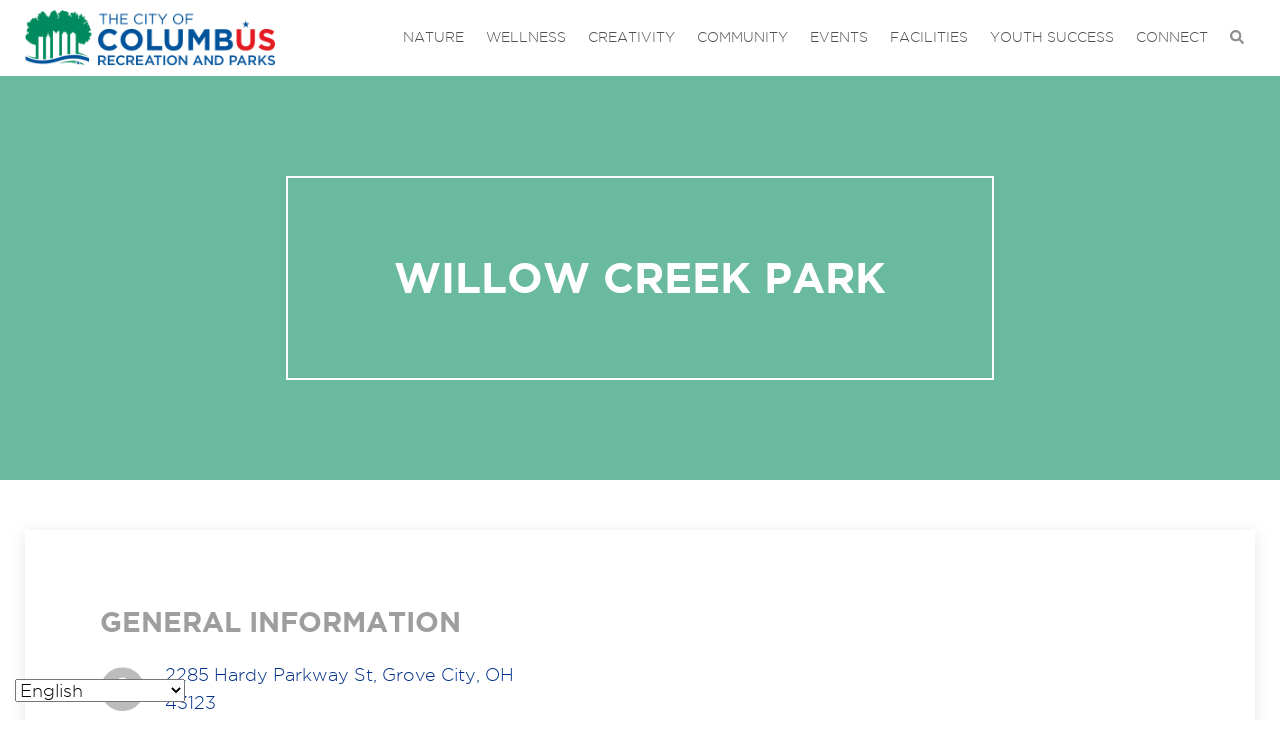

--- FILE ---
content_type: text/html; charset=UTF-8
request_url: https://columbusrecparks.com/parks/willow-creek-park/
body_size: 13481
content:
<!doctype html>
<html lang="en-US">
<head>
		<meta charset="UTF-8">
	<meta http-equiv="X-UA-Compatible" content="IE=edge">
	<meta name="viewport" content="width=device-width, initial-scale=1, shrink-to-fit=no">
	<meta name="mobile-web-app-capable" content="yes">
	<meta name="apple-mobile-web-app-capable" content="yes">
	<meta name="apple-mobile-web-app-title" content="Columbus Recreation and Parks Department">
	<link rel="profile" href="http://gmpg.org/xfn/11">
	<link rel="pingback" href="https://columbusrecparks.com/xmlrpc.php">
									<!-- Global site tag (gtag.js) - Google Analytics -->
<script async src="https://www.googletagmanager.com/gtag/js?id=UA-173558220-11"></script>
<script>
  window.dataLayer = window.dataLayer || [];
  function gtag(){dataLayer.push(arguments);}
  gtag('js', new Date());

  gtag('config', 'UA-173558220-11');
</script>								<meta name="google-site-verification" content="_ZK92PLJGezHtGpZiJQAzYrErBToXv9ux3QNpuGsG14" />					<meta name='robots' content='index, follow, max-image-preview:large, max-snippet:-1, max-video-preview:-1' />

	<!-- This site is optimized with the Yoast SEO plugin v26.7 - https://yoast.com/wordpress/plugins/seo/ -->
	<title>Willow Creek Park | Columbus Recreation and Parks Department</title>
	<link rel="canonical" href="https://columbusrecparks.com/parks/willow-creek-park/" />
	<meta property="og:locale" content="en_US" />
	<meta property="og:type" content="article" />
	<meta property="og:title" content="Willow Creek Park | Columbus Recreation and Parks Department" />
	<meta property="og:url" content="https://columbusrecparks.com/parks/willow-creek-park/" />
	<meta property="og:site_name" content="Columbus Recreation and Parks Department" />
	<meta property="article:modified_time" content="2023-04-27T14:57:38+00:00" />
	<meta name="twitter:card" content="summary_large_image" />
	<script type="application/ld+json" class="yoast-schema-graph">{"@context":"https://schema.org","@graph":[{"@type":"WebPage","@id":"https://columbusrecparks.com/parks/willow-creek-park/","url":"https://columbusrecparks.com/parks/willow-creek-park/","name":"Willow Creek Park | Columbus Recreation and Parks Department","isPartOf":{"@id":"https://columbusrecparks.com/#website"},"datePublished":"2023-04-14T13:20:56+00:00","dateModified":"2023-04-27T14:57:38+00:00","breadcrumb":{"@id":"https://columbusrecparks.com/parks/willow-creek-park/#breadcrumb"},"inLanguage":"en-US","potentialAction":[{"@type":"ReadAction","target":["https://columbusrecparks.com/parks/willow-creek-park/"]}]},{"@type":"BreadcrumbList","@id":"https://columbusrecparks.com/parks/willow-creek-park/#breadcrumb","itemListElement":[{"@type":"ListItem","position":1,"name":"Home","item":"https://columbusrecparks.com/"},{"@type":"ListItem","position":2,"name":"Willow Creek Park"}]},{"@type":"WebSite","@id":"https://columbusrecparks.com/#website","url":"https://columbusrecparks.com/","name":"Columbus Recreation and Parks Department","description":"","potentialAction":[{"@type":"SearchAction","target":{"@type":"EntryPoint","urlTemplate":"https://columbusrecparks.com/?s={search_term_string}"},"query-input":{"@type":"PropertyValueSpecification","valueRequired":true,"valueName":"search_term_string"}}],"inLanguage":"en-US"}]}</script>
	<!-- / Yoast SEO plugin. -->


<link rel="alternate" title="oEmbed (JSON)" type="application/json+oembed" href="https://columbusrecparks.com/wp-json/oembed/1.0/embed?url=https%3A%2F%2Fcolumbusrecparks.com%2Fparks%2Fwillow-creek-park%2F" />
<link rel="alternate" title="oEmbed (XML)" type="text/xml+oembed" href="https://columbusrecparks.com/wp-json/oembed/1.0/embed?url=https%3A%2F%2Fcolumbusrecparks.com%2Fparks%2Fwillow-creek-park%2F&#038;format=xml" />
<style id='wp-img-auto-sizes-contain-inline-css' type='text/css'>
img:is([sizes=auto i],[sizes^="auto," i]){contain-intrinsic-size:3000px 1500px}
/*# sourceURL=wp-img-auto-sizes-contain-inline-css */
</style>
<link rel='stylesheet' id='tribe-events-pro-mini-calendar-block-styles-css' href='https://columbusrecparks.com/wp-content/plugins/events-calendar-pro/build/css/tribe-events-pro-mini-calendar-block.css?ver=7.7.11' type='text/css' media='all' />
<style id='wp-emoji-styles-inline-css' type='text/css'>

	img.wp-smiley, img.emoji {
		display: inline !important;
		border: none !important;
		box-shadow: none !important;
		height: 1em !important;
		width: 1em !important;
		margin: 0 0.07em !important;
		vertical-align: -0.1em !important;
		background: none !important;
		padding: 0 !important;
	}
/*# sourceURL=wp-emoji-styles-inline-css */
</style>
<link rel='stylesheet' id='wp-block-library-css' href='https://columbusrecparks.com/wp-includes/css/dist/block-library/style.min.css?ver=6.9' type='text/css' media='all' />
<style id='global-styles-inline-css' type='text/css'>
:root{--wp--preset--aspect-ratio--square: 1;--wp--preset--aspect-ratio--4-3: 4/3;--wp--preset--aspect-ratio--3-4: 3/4;--wp--preset--aspect-ratio--3-2: 3/2;--wp--preset--aspect-ratio--2-3: 2/3;--wp--preset--aspect-ratio--16-9: 16/9;--wp--preset--aspect-ratio--9-16: 9/16;--wp--preset--color--black: #000000;--wp--preset--color--cyan-bluish-gray: #abb8c3;--wp--preset--color--white: #ffffff;--wp--preset--color--pale-pink: #f78da7;--wp--preset--color--vivid-red: #cf2e2e;--wp--preset--color--luminous-vivid-orange: #ff6900;--wp--preset--color--luminous-vivid-amber: #fcb900;--wp--preset--color--light-green-cyan: #7bdcb5;--wp--preset--color--vivid-green-cyan: #00d084;--wp--preset--color--pale-cyan-blue: #8ed1fc;--wp--preset--color--vivid-cyan-blue: #0693e3;--wp--preset--color--vivid-purple: #9b51e0;--wp--preset--gradient--vivid-cyan-blue-to-vivid-purple: linear-gradient(135deg,rgb(6,147,227) 0%,rgb(155,81,224) 100%);--wp--preset--gradient--light-green-cyan-to-vivid-green-cyan: linear-gradient(135deg,rgb(122,220,180) 0%,rgb(0,208,130) 100%);--wp--preset--gradient--luminous-vivid-amber-to-luminous-vivid-orange: linear-gradient(135deg,rgb(252,185,0) 0%,rgb(255,105,0) 100%);--wp--preset--gradient--luminous-vivid-orange-to-vivid-red: linear-gradient(135deg,rgb(255,105,0) 0%,rgb(207,46,46) 100%);--wp--preset--gradient--very-light-gray-to-cyan-bluish-gray: linear-gradient(135deg,rgb(238,238,238) 0%,rgb(169,184,195) 100%);--wp--preset--gradient--cool-to-warm-spectrum: linear-gradient(135deg,rgb(74,234,220) 0%,rgb(151,120,209) 20%,rgb(207,42,186) 40%,rgb(238,44,130) 60%,rgb(251,105,98) 80%,rgb(254,248,76) 100%);--wp--preset--gradient--blush-light-purple: linear-gradient(135deg,rgb(255,206,236) 0%,rgb(152,150,240) 100%);--wp--preset--gradient--blush-bordeaux: linear-gradient(135deg,rgb(254,205,165) 0%,rgb(254,45,45) 50%,rgb(107,0,62) 100%);--wp--preset--gradient--luminous-dusk: linear-gradient(135deg,rgb(255,203,112) 0%,rgb(199,81,192) 50%,rgb(65,88,208) 100%);--wp--preset--gradient--pale-ocean: linear-gradient(135deg,rgb(255,245,203) 0%,rgb(182,227,212) 50%,rgb(51,167,181) 100%);--wp--preset--gradient--electric-grass: linear-gradient(135deg,rgb(202,248,128) 0%,rgb(113,206,126) 100%);--wp--preset--gradient--midnight: linear-gradient(135deg,rgb(2,3,129) 0%,rgb(40,116,252) 100%);--wp--preset--font-size--small: 13px;--wp--preset--font-size--medium: 20px;--wp--preset--font-size--large: 36px;--wp--preset--font-size--x-large: 42px;--wp--preset--spacing--20: 0.44rem;--wp--preset--spacing--30: 0.67rem;--wp--preset--spacing--40: 1rem;--wp--preset--spacing--50: 1.5rem;--wp--preset--spacing--60: 2.25rem;--wp--preset--spacing--70: 3.38rem;--wp--preset--spacing--80: 5.06rem;--wp--preset--shadow--natural: 6px 6px 9px rgba(0, 0, 0, 0.2);--wp--preset--shadow--deep: 12px 12px 50px rgba(0, 0, 0, 0.4);--wp--preset--shadow--sharp: 6px 6px 0px rgba(0, 0, 0, 0.2);--wp--preset--shadow--outlined: 6px 6px 0px -3px rgb(255, 255, 255), 6px 6px rgb(0, 0, 0);--wp--preset--shadow--crisp: 6px 6px 0px rgb(0, 0, 0);}:where(.is-layout-flex){gap: 0.5em;}:where(.is-layout-grid){gap: 0.5em;}body .is-layout-flex{display: flex;}.is-layout-flex{flex-wrap: wrap;align-items: center;}.is-layout-flex > :is(*, div){margin: 0;}body .is-layout-grid{display: grid;}.is-layout-grid > :is(*, div){margin: 0;}:where(.wp-block-columns.is-layout-flex){gap: 2em;}:where(.wp-block-columns.is-layout-grid){gap: 2em;}:where(.wp-block-post-template.is-layout-flex){gap: 1.25em;}:where(.wp-block-post-template.is-layout-grid){gap: 1.25em;}.has-black-color{color: var(--wp--preset--color--black) !important;}.has-cyan-bluish-gray-color{color: var(--wp--preset--color--cyan-bluish-gray) !important;}.has-white-color{color: var(--wp--preset--color--white) !important;}.has-pale-pink-color{color: var(--wp--preset--color--pale-pink) !important;}.has-vivid-red-color{color: var(--wp--preset--color--vivid-red) !important;}.has-luminous-vivid-orange-color{color: var(--wp--preset--color--luminous-vivid-orange) !important;}.has-luminous-vivid-amber-color{color: var(--wp--preset--color--luminous-vivid-amber) !important;}.has-light-green-cyan-color{color: var(--wp--preset--color--light-green-cyan) !important;}.has-vivid-green-cyan-color{color: var(--wp--preset--color--vivid-green-cyan) !important;}.has-pale-cyan-blue-color{color: var(--wp--preset--color--pale-cyan-blue) !important;}.has-vivid-cyan-blue-color{color: var(--wp--preset--color--vivid-cyan-blue) !important;}.has-vivid-purple-color{color: var(--wp--preset--color--vivid-purple) !important;}.has-black-background-color{background-color: var(--wp--preset--color--black) !important;}.has-cyan-bluish-gray-background-color{background-color: var(--wp--preset--color--cyan-bluish-gray) !important;}.has-white-background-color{background-color: var(--wp--preset--color--white) !important;}.has-pale-pink-background-color{background-color: var(--wp--preset--color--pale-pink) !important;}.has-vivid-red-background-color{background-color: var(--wp--preset--color--vivid-red) !important;}.has-luminous-vivid-orange-background-color{background-color: var(--wp--preset--color--luminous-vivid-orange) !important;}.has-luminous-vivid-amber-background-color{background-color: var(--wp--preset--color--luminous-vivid-amber) !important;}.has-light-green-cyan-background-color{background-color: var(--wp--preset--color--light-green-cyan) !important;}.has-vivid-green-cyan-background-color{background-color: var(--wp--preset--color--vivid-green-cyan) !important;}.has-pale-cyan-blue-background-color{background-color: var(--wp--preset--color--pale-cyan-blue) !important;}.has-vivid-cyan-blue-background-color{background-color: var(--wp--preset--color--vivid-cyan-blue) !important;}.has-vivid-purple-background-color{background-color: var(--wp--preset--color--vivid-purple) !important;}.has-black-border-color{border-color: var(--wp--preset--color--black) !important;}.has-cyan-bluish-gray-border-color{border-color: var(--wp--preset--color--cyan-bluish-gray) !important;}.has-white-border-color{border-color: var(--wp--preset--color--white) !important;}.has-pale-pink-border-color{border-color: var(--wp--preset--color--pale-pink) !important;}.has-vivid-red-border-color{border-color: var(--wp--preset--color--vivid-red) !important;}.has-luminous-vivid-orange-border-color{border-color: var(--wp--preset--color--luminous-vivid-orange) !important;}.has-luminous-vivid-amber-border-color{border-color: var(--wp--preset--color--luminous-vivid-amber) !important;}.has-light-green-cyan-border-color{border-color: var(--wp--preset--color--light-green-cyan) !important;}.has-vivid-green-cyan-border-color{border-color: var(--wp--preset--color--vivid-green-cyan) !important;}.has-pale-cyan-blue-border-color{border-color: var(--wp--preset--color--pale-cyan-blue) !important;}.has-vivid-cyan-blue-border-color{border-color: var(--wp--preset--color--vivid-cyan-blue) !important;}.has-vivid-purple-border-color{border-color: var(--wp--preset--color--vivid-purple) !important;}.has-vivid-cyan-blue-to-vivid-purple-gradient-background{background: var(--wp--preset--gradient--vivid-cyan-blue-to-vivid-purple) !important;}.has-light-green-cyan-to-vivid-green-cyan-gradient-background{background: var(--wp--preset--gradient--light-green-cyan-to-vivid-green-cyan) !important;}.has-luminous-vivid-amber-to-luminous-vivid-orange-gradient-background{background: var(--wp--preset--gradient--luminous-vivid-amber-to-luminous-vivid-orange) !important;}.has-luminous-vivid-orange-to-vivid-red-gradient-background{background: var(--wp--preset--gradient--luminous-vivid-orange-to-vivid-red) !important;}.has-very-light-gray-to-cyan-bluish-gray-gradient-background{background: var(--wp--preset--gradient--very-light-gray-to-cyan-bluish-gray) !important;}.has-cool-to-warm-spectrum-gradient-background{background: var(--wp--preset--gradient--cool-to-warm-spectrum) !important;}.has-blush-light-purple-gradient-background{background: var(--wp--preset--gradient--blush-light-purple) !important;}.has-blush-bordeaux-gradient-background{background: var(--wp--preset--gradient--blush-bordeaux) !important;}.has-luminous-dusk-gradient-background{background: var(--wp--preset--gradient--luminous-dusk) !important;}.has-pale-ocean-gradient-background{background: var(--wp--preset--gradient--pale-ocean) !important;}.has-electric-grass-gradient-background{background: var(--wp--preset--gradient--electric-grass) !important;}.has-midnight-gradient-background{background: var(--wp--preset--gradient--midnight) !important;}.has-small-font-size{font-size: var(--wp--preset--font-size--small) !important;}.has-medium-font-size{font-size: var(--wp--preset--font-size--medium) !important;}.has-large-font-size{font-size: var(--wp--preset--font-size--large) !important;}.has-x-large-font-size{font-size: var(--wp--preset--font-size--x-large) !important;}
/*# sourceURL=global-styles-inline-css */
</style>

<style id='classic-theme-styles-inline-css' type='text/css'>
/*! This file is auto-generated */
.wp-block-button__link{color:#fff;background-color:#32373c;border-radius:9999px;box-shadow:none;text-decoration:none;padding:calc(.667em + 2px) calc(1.333em + 2px);font-size:1.125em}.wp-block-file__button{background:#32373c;color:#fff;text-decoration:none}
/*# sourceURL=/wp-includes/css/classic-themes.min.css */
</style>
<link rel='stylesheet' id='theme-styles-css' href='https://columbusrecparks.com/wp-content/themes/summercamps/build/bundle.css?ver=2018031901' type='text/css' media='all' />
<script type="text/javascript" src="https://columbusrecparks.com/wp-includes/js/jquery/jquery.min.js?ver=3.7.1" id="jquery-core-js"></script>
<script type="text/javascript" src="https://columbusrecparks.com/wp-content/themes/summercamps/build/bundle.js?ver=6.9" id="theme-scripts-js"></script>
<link rel="https://api.w.org/" href="https://columbusrecparks.com/wp-json/" /><link rel="EditURI" type="application/rsd+xml" title="RSD" href="https://columbusrecparks.com/xmlrpc.php?rsd" />
<meta name="generator" content="WordPress 6.9" />
<link rel='shortlink' href='https://columbusrecparks.com/?p=11748' />
<meta name="et-api-version" content="v1"><meta name="et-api-origin" content="https://columbusrecparks.com"><link rel="https://theeventscalendar.com/" href="https://columbusrecparks.com/wp-json/tribe/tickets/v1/" /><meta name="tec-api-version" content="v1"><meta name="tec-api-origin" content="https://columbusrecparks.com"><link rel="alternate" href="https://columbusrecparks.com/wp-json/tribe/events/v1/" /><link rel="shortcut icon" href="https://columbusrecparks.com/wp-content/uploads/2021/02/favicon.png" /><style type="text/css">.recentcomments a{display:inline !important;padding:0 !important;margin:0 !important;}</style><link rel='stylesheet' id='acffa_font-awesome-css' href='https://use.fontawesome.com/releases/v6.4.2/css/all.css?ver=6.4.2' type='text/css' media='all' />
</head>
<body class="wp-singular park-template-default single single-park postid-11748 wp-theme-summercamps tribe-no-js tec-no-tickets-on-recurring tec-no-rsvp-on-recurring tribe-theme-summercamps">
	<header id="site-header">
		<div class="section-wrap">
			<div class="inner">
				<div class="mobile-header-wrap">
					<div class="mobile-header">
						<div class="search-toggle header-search"></div>
						<a href="https://columbusrecparks.com/"  title="Columbus Recreation and Parks Department" rel="home">
							<img src="https://columbusrecparks.com/wp-content/uploads/2021/08/CRPD_Logo_277x62.png" class="header-logo" />
						</a>
						<div class="nav-toggle hamburger"></div>
					</div>
				</div>
				<div class="mobile-search-wrap">
					<div class="searchform-wrap" data-aos="fade-up" data-aos-delay="200">
	<form id="searchform" class="searchform" method="get" action="/site-search/">
		<input type="text" class="search-field" name="_keywords" placeholder="Search" value="">
		<div class="submit-wrap">
			<button type="submit">
				<svg width="15px" height="15px" viewBox="0 0 15 15" version="1.1" xmlns="http://www.w3.org/2000/svg" xmlns:xlink="http://www.w3.org/1999/xlink">
					<g id="Blocks" stroke="none" stroke-width="1" fill="none" fill-rule="evenodd">
						<g id="small-search" transform="translate(-1013.000000, -181.000000)" stroke="#FFFFFF" stroke-width="1.25">
							<g id="Group-14" transform="translate(750.000000, 168.000000)">
								<g id="Group-7" transform="translate(263.000000, 13.000000)">
									<circle id="Oval" cx="6.25" cy="6.25" r="5.625"></circle>
									<line x1="10.625" y1="10.625" x2="14.375" y2="14.375" id="Line" stroke-linecap="round"></line>
								</g>
							</g>
						</g>
					</g>
				</svg>
			</button>
		</div>
	</form>
</div>				</div>
				<div class="logo-nav-wrap">
					<div class="logo-wrap">
						<a href="https://columbusrecparks.com/"  title="Columbus Recreation and Parks Department" rel="home">
							<img src="https://columbusrecparks.com/wp-content/uploads/2021/08/CRPD_Logo_277x62.png" class="header-logo" />
						</a>
					</div>
					<div class="navs">
							<div class="primary-nav-wrap">
		<nav class="primary-nav">
			<ul class="primary-menu sm sm-simple">
				<li id="menu-item-1231" class="menu-item menu-item-type-post_type menu-item-object-page menu-item-has-children first menu-item-1231"><a href="https://columbusrecparks.com/nature/">Nature</a>
<ul class="sub-menu">
	<li id="menu-item-4963" class="menu-item menu-item-type-post_type menu-item-object-page menu-item-4963"><a href="https://columbusrecparks.com/community/summer-camps/">Camps</a></li>
	<li id="menu-item-12532" class="menu-item menu-item-type-post_type menu-item-object-page menu-item-12532"><a href="https://columbusrecparks.com/nature/conservation/">Conservation</a></li>
	<li id="menu-item-2713" class="menu-item menu-item-type-post_type menu-item-object-page menu-item-2713"><a href="https://columbusrecparks.com/?page_id=2705">Educational Gardens</a></li>
	<li id="menu-item-1700" class="menu-item menu-item-type-post_type menu-item-object-page menu-item-1700"><a href="https://columbusrecparks.com/facilities/communitycenters/fiftyplus/">Fifty Plus</a></li>
	<li id="menu-item-12319" class="menu-item menu-item-type-post_type menu-item-object-page menu-item-12319"><a href="https://columbusrecparks.com/facilities/nature-preserves/">Nature Preserves</a></li>
	<li id="menu-item-1292" class="menu-item menu-item-type-post_type menu-item-object-page menu-item-1292"><a href="https://columbusrecparks.com/nature/outdoor-recreation/">Outdoor Education and Recreation</a></li>
	<li id="menu-item-12320" class="menu-item menu-item-type-post_type menu-item-object-page menu-item-12320"><a href="https://columbusrecparks.com/facilities/parks/">Parks</a></li>
	<li id="menu-item-2783" class="menu-item menu-item-type-post_type menu-item-object-page menu-item-2783"><a href="https://columbusrecparks.com/nature/pollinatorhabitats/">Pollinator Habitats</a></li>
	<li id="menu-item-1630" class="menu-item menu-item-type-post_type menu-item-object-page menu-item-1630"><a href="https://columbusrecparks.com/nature/programs/">Programs</a></li>
	<li id="menu-item-12318" class="menu-item menu-item-type-post_type menu-item-object-page menu-item-12318"><a href="https://columbusrecparks.com/facilities/trails/">Trails</a></li>
	<li id="menu-item-4054" class="menu-item menu-item-type-post_type menu-item-object-page menu-item-4054"><a href="https://columbusrecparks.com/nature/urban-forestry/">Urban Forestry</a></li>
	<li id="menu-item-4019" class="menu-item menu-item-type-post_type menu-item-object-page menu-item-4019"><a href="https://columbusrecparks.com/connect/volunteer/">Volunteer</a></li>
</ul>
</li>
<li id="menu-item-1224" class="menu-item menu-item-type-post_type menu-item-object-page menu-item-has-children menu-item-1224"><a href="https://columbusrecparks.com/wellness/">Wellness</a>
<ul class="sub-menu">
	<li id="menu-item-1486" class="menu-item menu-item-type-post_type menu-item-object-page menu-item-1486"><a href="https://columbusrecparks.com/wellness/aquatics/">Aquatics</a></li>
	<li id="menu-item-1817" class="menu-item menu-item-type-post_type menu-item-object-page menu-item-1817"><a href="https://columbusrecparks.com/wellness/athletics/">Athletics</a></li>
	<li id="menu-item-4964" class="menu-item menu-item-type-post_type menu-item-object-page menu-item-4964"><a href="https://columbusrecparks.com/community/summer-camps/">Camps</a></li>
	<li id="menu-item-1594" class="menu-item menu-item-type-post_type menu-item-object-page menu-item-1594"><a href="https://columbusrecparks.com/wellness/classes/">Classes</a></li>
	<li id="menu-item-1235" class="menu-item menu-item-type-post_type menu-item-object-page menu-item-1235"><a href="https://columbusrecparks.com/facilities/communitycenters/fiftyplus/">Fifty Plus</a></li>
	<li id="menu-item-1443" class="menu-item menu-item-type-post_type menu-item-object-page menu-item-1443"><a href="https://columbusrecparks.com/wellness/fitness/">Fitness</a></li>
	<li id="menu-item-5075" class="menu-item menu-item-type-post_type menu-item-object-page menu-item-5075"><a href="https://columbusrecparks.com/wellness/food/">Food and Nutrition</a></li>
	<li id="menu-item-1254" class="menu-item menu-item-type-post_type menu-item-object-page menu-item-1254"><a href="https://columbusrecparks.com/wellness/therapeutic-recreation/">Therapeutic Recreation</a></li>
	<li id="menu-item-4018" class="menu-item menu-item-type-post_type menu-item-object-page menu-item-4018"><a href="https://columbusrecparks.com/connect/volunteer/">Volunteer</a></li>
</ul>
</li>
<li id="menu-item-1223" class="menu-item menu-item-type-post_type menu-item-object-page menu-item-has-children menu-item-1223"><a href="https://columbusrecparks.com/creativity/">Creativity</a>
<ul class="sub-menu">
	<li id="menu-item-4962" class="menu-item menu-item-type-post_type menu-item-object-page menu-item-4962"><a href="https://columbusrecparks.com/community/summer-camps/">Camps</a></li>
	<li id="menu-item-1701" class="menu-item menu-item-type-post_type menu-item-object-page menu-item-1701"><a href="https://columbusrecparks.com/facilities/communitycenters/fiftyplus/">Fifty Plus</a></li>
	<li id="menu-item-20224" class="menu-item menu-item-type-post_type menu-item-object-page menu-item-has-children menu-item-20224"><a href="https://columbusrecparks.com/facilities/franryancenter/">Fran Ryan Center</a>
	<ul class="sub-menu">
		<li id="menu-item-3360" class="menu-item menu-item-type-post_type menu-item-object-page menu-item-3360"><a href="https://columbusrecparks.com/facilities/goldenhobbygiftshop/">Golden Hobby Gift Shop</a></li>
	</ul>
</li>
	<li id="menu-item-1498" class="menu-item menu-item-type-post_type menu-item-object-page menu-item-1498"><a href="https://columbusrecparks.com/creativity/performingarts/">Performing Arts</a></li>
	<li id="menu-item-1431" class="menu-item menu-item-type-custom menu-item-object-custom menu-item-1431"><a target="_blank" href="https://www.culturalartscenteronline.org/">Priscilla R. Tyson Cultural Arts Center</a></li>
	<li id="menu-item-1291" class="menu-item menu-item-type-post_type menu-item-object-page menu-item-1291"><a href="https://columbusrecparks.com/creativity/visualarts/">Visual Arts</a></li>
	<li id="menu-item-4017" class="menu-item menu-item-type-post_type menu-item-object-page menu-item-4017"><a href="https://columbusrecparks.com/connect/volunteer/">Volunteer</a></li>
</ul>
</li>
<li id="menu-item-1245" class="menu-item menu-item-type-post_type menu-item-object-page menu-item-has-children menu-item-1245"><a href="https://columbusrecparks.com/community/">Community</a>
<ul class="sub-menu">
	<li id="menu-item-10536" class="menu-item menu-item-type-post_type menu-item-object-page menu-item-has-children menu-item-10536"><a href="https://columbusrecparks.com/community/after-school-programs/">After School Programs</a>
	<ul class="sub-menu">
		<li id="menu-item-8397" class="menu-item menu-item-type-post_type menu-item-object-page menu-item-8397"><a href="https://columbusrecparks.com/community/arc/">Afterschool Rec Club</a></li>
	</ul>
</li>
	<li id="menu-item-4965" class="menu-item menu-item-type-post_type menu-item-object-page menu-item-4965"><a href="https://columbusrecparks.com/community/summer-camps/">Summer Camps</a></li>
	<li id="menu-item-2106" class="menu-item menu-item-type-post_type menu-item-object-page menu-item-2106"><a href="https://columbusrecparks.com/facilities/communitycenters/">Community Centers</a></li>
	<li id="menu-item-10435" class="menu-item menu-item-type-post_type menu-item-object-page menu-item-10435"><a href="https://columbusrecparks.com/community/schoolsout/">School’s Out</a></li>
	<li id="menu-item-4020" class="menu-item menu-item-type-post_type menu-item-object-page menu-item-4020"><a href="https://columbusrecparks.com/connect/volunteer/">Volunteer</a></li>
</ul>
</li>
<li id="menu-item-15936" class="menu-item menu-item-type-post_type menu-item-object-page menu-item-has-children menu-item-15936"><a href="https://columbusrecparks.com/events/">Events</a>
<ul class="sub-menu">
	<li id="menu-item-2119" class="menu-item menu-item-type-post_type menu-item-object-page menu-item-2119"><a href="https://columbusrecparks.com/events-calendar/">Events Calendar</a></li>
	<li id="menu-item-15941" class="menu-item menu-item-type-post_type menu-item-object-page menu-item-15941"><a href="https://columbusrecparks.com/events/community-events/">Community Events</a></li>
	<li id="menu-item-15942" class="menu-item menu-item-type-post_type menu-item-object-page menu-item-15942"><a href="https://columbusrecparks.com/events/festivals/">Festivals</a></li>
	<li id="menu-item-15940" class="menu-item menu-item-type-post_type menu-item-object-page menu-item-has-children menu-item-15940"><a href="https://columbusrecparks.com/events/plan-an-event/">Plan An Event</a>
	<ul class="sub-menu">
		<li id="menu-item-15944" class="menu-item menu-item-type-custom menu-item-object-custom menu-item-15944"><a href="https://specialeventapplication.columbus.gov/pages/public-calendar">Event Permit Calendar</a></li>
	</ul>
</li>
	<li id="menu-item-15943" class="menu-item menu-item-type-post_type menu-item-object-page menu-item-15943"><a href="https://columbusrecparks.com/facilities/rentals/">Rentals</a></li>
	<li id="menu-item-15939" class="menu-item menu-item-type-post_type menu-item-object-page menu-item-15939"><a href="https://columbusrecparks.com/events/become-a-food-vendor/">Become A Food Vendor</a></li>
	<li id="menu-item-15937" class="menu-item menu-item-type-post_type menu-item-object-page menu-item-15937"><a href="https://columbusrecparks.com/events/become-a-non-food-vendor/">Become A Non-Food Vendor</a></li>
	<li id="menu-item-15938" class="menu-item menu-item-type-post_type menu-item-object-page menu-item-15938"><a href="https://columbusrecparks.com/events/become-a-performer/">Become A Performer</a></li>
</ul>
</li>
<li id="menu-item-1246" class="menu-item menu-item-type-post_type menu-item-object-page menu-item-has-children menu-item-1246"><a href="https://columbusrecparks.com/facilities/">Facilities</a>
<ul class="sub-menu">
	<li id="menu-item-12455" class="menu-item menu-item-type-post_type menu-item-object-page menu-item-12455"><a href="https://columbusrecparks.com/facilities/alerts/">Facility Alerts and Updates</a></li>
	<li id="menu-item-7144" class="menu-item menu-item-type-post_type menu-item-object-page menu-item-has-children menu-item-7144"><a href="https://columbusrecparks.com/facilities/aquatics/">Aquatics</a>
	<ul class="sub-menu">
		<li id="menu-item-1681" class="menu-item menu-item-type-post_type menu-item-object-page menu-item-1681"><a href="https://columbusrecparks.com/facilities/aquatics/columbus-aquatics-center/">Columbus Aquatics Center</a></li>
		<li id="menu-item-2529" class="menu-item menu-item-type-post_type menu-item-object-page menu-item-2529"><a href="https://columbusrecparks.com/facilities/aquatics/pools/">Pools</a></li>
		<li id="menu-item-2531" class="menu-item menu-item-type-post_type menu-item-object-page menu-item-2531"><a href="https://columbusrecparks.com/facilities/aquatics/spraygrounds/">Spraygrounds</a></li>
	</ul>
</li>
	<li id="menu-item-4993" class="menu-item menu-item-type-post_type menu-item-object-page menu-item-has-children menu-item-4993"><a href="https://columbusrecparks.com/facilities/rentals/sports/">Athletics</a>
	<ul class="sub-menu">
		<li id="menu-item-10256" class="menu-item menu-item-type-post_type menu-item-object-page menu-item-10256"><a href="https://columbusrecparks.com/facilities/disc-golf-courses/">Disc Golf Courses</a></li>
		<li id="menu-item-1454" class="menu-item menu-item-type-custom menu-item-object-custom menu-item-1454"><a target="_blank" href="https://crpdgolf.com/">Golf Courses</a></li>
		<li id="menu-item-4161" class="menu-item menu-item-type-post_type menu-item-object-page menu-item-4161"><a href="https://columbusrecparks.com/facilities/rentals/sports/berliner-2/">Lou Berliner Sports Park</a></li>
		<li id="menu-item-4164" class="menu-item menu-item-type-post_type menu-item-object-page menu-item-4164"><a href="https://columbusrecparks.com/facilities/rentals/sports/">Sports Fields and Facilities</a></li>
		<li id="menu-item-12315" class="menu-item menu-item-type-post_type menu-item-object-page menu-item-12315"><a href="https://columbusrecparks.com/facilities/skate-parks/">Skate Parks</a></li>
	</ul>
</li>
	<li id="menu-item-1418" class="menu-item menu-item-type-post_type menu-item-object-page menu-item-has-children menu-item-1418"><a href="https://columbusrecparks.com/facilities/communitycenters/">Community Centers/Specialty Facilities</a>
	<ul class="sub-menu">
		<li id="menu-item-13597" class="menu-item menu-item-type-post_type menu-item-object-page menu-item-13597"><a href="https://columbusrecparks.com/facilities/communitycenters/">Community Centers</a></li>
		<li id="menu-item-2422" class="menu-item menu-item-type-post_type menu-item-object-page menu-item-2422"><a href="https://columbusrecparks.com/facilities/espy-adaptive-sports-complex/">Espy Adaptive Sports Complex</a></li>
		<li id="menu-item-20132" class="menu-item menu-item-type-post_type menu-item-object-page menu-item-has-children menu-item-20132"><a href="https://columbusrecparks.com/facilities/franryancenter/">Fran Ryan Center</a>
		<ul class="sub-menu">
			<li id="menu-item-2679" class="menu-item menu-item-type-post_type menu-item-object-page menu-item-2679"><a href="https://columbusrecparks.com/facilities/goldenhobbygiftshop/">Golden Hobby Gift Shop</a></li>
		</ul>
</li>
		<li id="menu-item-12347" class="menu-item menu-item-type-post_type menu-item-object-park menu-item-12347"><a href="https://columbusrecparks.com/parks/mcknight-outdoor-education-center/">Mcknight Outdoor Education Center</a></li>
		<li id="menu-item-1427" class="menu-item menu-item-type-custom menu-item-object-custom menu-item-1427"><a target="_blank" href="https://www.culturalartscenteronline.org/">Priscilla R. Tyson Cultural Arts Center</a></li>
	</ul>
</li>
	<li id="menu-item-12314" class="menu-item menu-item-type-post_type menu-item-object-page menu-item-12314"><a href="https://columbusrecparks.com/facilities/dog-parks/">Dog Parks</a></li>
	<li id="menu-item-12316" class="menu-item menu-item-type-post_type menu-item-object-page menu-item-12316"><a href="https://columbusrecparks.com/facilities/nature-preserves/">Nature Preserves</a></li>
	<li id="menu-item-4432" class="menu-item menu-item-type-post_type menu-item-object-page menu-item-has-children menu-item-4432"><a href="https://columbusrecparks.com/facilities/rentals/">Rental Facilities</a>
	<ul class="sub-menu">
		<li id="menu-item-4162" class="menu-item menu-item-type-post_type menu-item-object-page menu-item-has-children menu-item-4162"><a href="https://columbusrecparks.com/facilities/rentals/sports/">Athletics and Sports</a>
		<ul class="sub-menu">
			<li id="menu-item-4160" class="menu-item menu-item-type-post_type menu-item-object-page menu-item-4160"><a href="https://columbusrecparks.com/facilities/rentals/sports/field-conditions/">Prime Field Conditions</a></li>
		</ul>
</li>
		<li id="menu-item-8478" class="menu-item menu-item-type-post_type menu-item-object-page menu-item-8478"><a href="https://columbusrecparks.com/facilities/rentals/event-venues/">Event Venues</a></li>
		<li id="menu-item-10318" class="menu-item menu-item-type-post_type menu-item-object-page menu-item-10318"><a href="https://columbusrecparks.com/facilities/rentals/event-venues/outdoor-wedding-sites/">Outdoor Wedding Sites</a></li>
		<li id="menu-item-8481" class="menu-item menu-item-type-post_type menu-item-object-page menu-item-8481"><a href="https://columbusrecparks.com/facilities/rentals/marinas-and-docks/">Marinas and Docks</a></li>
		<li id="menu-item-8477" class="menu-item menu-item-type-post_type menu-item-object-page menu-item-8477"><a href="https://columbusrecparks.com/facilities/rentals/open-air-shelters/">Open Air Shelters</a></li>
		<li id="menu-item-10998" class="menu-item menu-item-type-post_type menu-item-object-page menu-item-10998"><a href="https://columbusrecparks.com/facilities/rentals/paddlesports-lockers/">Paddlesports Lockers</a></li>
		<li id="menu-item-8476" class="menu-item menu-item-type-post_type menu-item-object-page menu-item-8476"><a href="https://columbusrecparks.com/facilities/authorized-vendors/">Authorized Vendors</a></li>
		<li id="menu-item-8479" class="menu-item menu-item-type-post_type menu-item-object-page menu-item-8479"><a href="https://columbusrecparks.com/facilities/rentals/premier-venues/">Premier Venues</a></li>
	</ul>
</li>
	<li id="menu-item-12317" class="menu-item menu-item-type-post_type menu-item-object-page menu-item-12317"><a href="https://columbusrecparks.com/facilities/parks/">Parks</a></li>
	<li id="menu-item-12273" class="menu-item menu-item-type-post_type menu-item-object-page menu-item-12273"><a href="https://columbusrecparks.com/facilities/playgrounds/">Playgrounds</a></li>
	<li id="menu-item-9843" class="menu-item menu-item-type-post_type menu-item-object-page menu-item-9843"><a href="https://columbusrecparks.com/facilities/reservoirs/">Reservoirs</a></li>
	<li id="menu-item-1463" class="menu-item menu-item-type-custom menu-item-object-custom menu-item-1463"><a target="_blank" href="https://www.sciotomile.com/">Scioto Mile</a></li>
	<li id="menu-item-12313" class="menu-item menu-item-type-post_type menu-item-object-page menu-item-12313"><a href="https://columbusrecparks.com/facilities/trails/">Trails</a></li>
</ul>
</li>
<li id="menu-item-15851" class="menu-item menu-item-type-post_type menu-item-object-page menu-item-has-children menu-item-15851"><a href="https://columbusrecparks.com/youth-success/">Youth Success</a>
<ul class="sub-menu">
	<li id="menu-item-16655" class="menu-item menu-item-type-post_type menu-item-object-page menu-item-16655"><a href="https://columbusrecparks.com/events/community-events/cap-city-festivals/">Cap City Festivals</a></li>
	<li id="menu-item-15852" class="menu-item menu-item-type-post_type menu-item-object-page menu-item-15852"><a href="https://columbusrecparks.com/facilities/communitycenters/cwow/">Center Without Walls</a></li>
	<li id="menu-item-8398" class="menu-item menu-item-type-post_type menu-item-object-page menu-item-8398"><a href="https://columbusrecparks.com/youth-success/city-leaders-academy/">City Leaders Academy</a></li>
	<li id="menu-item-5074" class="menu-item menu-item-type-post_type menu-item-object-page menu-item-5074"><a href="https://columbusrecparks.com/youth-success/apps/">APPS Job Readiness Program</a></li>
	<li id="menu-item-15853" class="menu-item menu-item-type-post_type menu-item-object-page menu-item-15853"><a href="https://columbusrecparks.com/youth-success/reroute/">ReRoute</a></li>
	<li id="menu-item-15854" class="menu-item menu-item-type-post_type menu-item-object-page menu-item-15854"><a href="https://columbusrecparks.com/youth-success/voice/">VOICE</a></li>
</ul>
</li>
<li id="menu-item-1244" class="menu-item menu-item-type-post_type menu-item-object-page menu-item-has-children menu-item-1244"><a href="https://columbusrecparks.com/connect/">Connect</a>
<ul class="sub-menu">
	<li id="menu-item-1781" class="menu-item menu-item-type-post_type menu-item-object-page menu-item-has-children menu-item-1781"><a href="https://columbusrecparks.com/connect/about/">About Us</a>
	<ul class="sub-menu">
		<li id="menu-item-7121" class="menu-item menu-item-type-post_type menu-item-object-page menu-item-7121"><a href="https://columbusrecparks.com/connect/about/administration/">Administration</a></li>
		<li id="menu-item-9133" class="menu-item menu-item-type-post_type menu-item-object-page menu-item-9133"><a href="https://columbusrecparks.com/connect/about/press-room/">Press Room</a></li>
		<li id="menu-item-7120" class="menu-item menu-item-type-post_type menu-item-object-page menu-item-7120"><a href="https://columbusrecparks.com/connect/about/commission/">Recreation and Parks Commission</a></li>
	</ul>
</li>
	<li id="menu-item-10537" class="menu-item menu-item-type-post_type menu-item-object-page menu-item-10537"><a href="https://columbusrecparks.com/connect/business-resources/">Business Resources</a></li>
	<li id="menu-item-4098" class="menu-item menu-item-type-post_type menu-item-object-page menu-item-4098"><a href="https://columbusrecparks.com/connect/about/capital-improvement-projects/">Capital Improvement Projects</a></li>
	<li id="menu-item-17868" class="menu-item menu-item-type-post_type menu-item-object-page menu-item-17868"><a href="https://columbusrecparks.com/connect/long-range-plans/">Long Range Plans</a></li>
	<li id="menu-item-255" class="menu-item menu-item-type-post_type menu-item-object-page menu-item-255"><a href="https://columbusrecparks.com/connect/contact/">Contact Us</a></li>
	<li id="menu-item-256" class="menu-item menu-item-type-post_type menu-item-object-page menu-item-256"><a href="https://columbusrecparks.com/connect/employment/">Employment</a></li>
	<li id="menu-item-12454" class="menu-item menu-item-type-post_type menu-item-object-page menu-item-12454"><a href="https://columbusrecparks.com/facilities/alerts/">Facility Alerts and Updates</a></li>
	<li id="menu-item-1673" class="menu-item menu-item-type-post_type menu-item-object-page menu-item-1673"><a href="https://columbusrecparks.com/connect/faq/">Frequently Asked Questions</a></li>
	<li id="menu-item-1329" class="menu-item menu-item-type-post_type menu-item-object-page menu-item-1329"><a href="https://columbusrecparks.com/connect/support/">Support Us</a></li>
	<li id="menu-item-4016" class="menu-item menu-item-type-post_type menu-item-object-page last menu-item-4016"><a href="https://columbusrecparks.com/connect/volunteer/">Volunteer</a></li>
</ul>
</li>
				<li class="dt-search">
					<a href="#!">
						<i class="fas fa-search"></i>
					</a>
					<div class="dt-search-wrap closed">
						<div class="searchform-wrap" data-aos="fade-up" data-aos-delay="200">
	<form id="searchform" class="searchform" method="get" action="/site-search/">
		<input type="text" class="search-field" name="_keywords" placeholder="Search" value="">
		<div class="submit-wrap">
			<button type="submit">
				<svg width="15px" height="15px" viewBox="0 0 15 15" version="1.1" xmlns="http://www.w3.org/2000/svg" xmlns:xlink="http://www.w3.org/1999/xlink">
					<g id="Blocks" stroke="none" stroke-width="1" fill="none" fill-rule="evenodd">
						<g id="small-search" transform="translate(-1013.000000, -181.000000)" stroke="#FFFFFF" stroke-width="1.25">
							<g id="Group-14" transform="translate(750.000000, 168.000000)">
								<g id="Group-7" transform="translate(263.000000, 13.000000)">
									<circle id="Oval" cx="6.25" cy="6.25" r="5.625"></circle>
									<line x1="10.625" y1="10.625" x2="14.375" y2="14.375" id="Line" stroke-linecap="round"></line>
								</g>
							</g>
						</g>
					</g>
				</svg>
			</button>
		</div>
	</form>
</div>					</div>
				</li>
			</ul>
		</nav>
	</div>
					</div>
				</div>
			</div>
		</div>
	</header>
	<div id="content" class="site-content"><style>
	#hero-69616af43e2d1 {
		background: linear-gradient(#6abaa0, #6abaa0),
					url('');
		background-position: center center;
		background-size: cover;
		background-repeat: no-repeat;
	}
	@media (min-width: 768px) {
		#hero-69616af43e2d1 {
			padding-top: 100px;
			padding-bottom: 100px;
		}
	}
	@media (mac-width: 768px) {
		#hero-69616af43e2d1 {
			padding-top: 50px;
			padding-bottom: 50px;
		}
	}
</style>
<div id="hero-69616af43e2d1" class="camp-hero">
	<div class="inner">
		<div class="camp-title-wrap">
			<h1 class="camp-title">
				Willow Creek Park			</h1>
		</div>
	</div>
</div>
<div class="space"></div>
<div class="section-wrap">
	<div class="inner">
		<div class="acf-50-50">
			<div class="acf-50">
				<h3 class="acf-50-heading">
					General Information
				</h3>
				<div class="acf-50-content">
											<div class="park-item-wrap">
							<div class="icon">
								<img src="https://columbusrecparks.com/wp-content/themes/summercamps/img/park-icon-location.png" />
							</div>
							<div class="text">
																	<a href="https://www.google.com/maps/search/?api=1&query=2285 Hardy Parkway St, Grove City Oh 43123" title="Link to 2285 Hardy Parkway St, Grove City, OH 43123" target="_blank">
																2285 Hardy Parkway St, Grove City, OH 43123																	</a>
															</div>
						</div>
																<div class="park-item-wrap">
							<div class="icon">
								<img src="https://columbusrecparks.com/wp-content/themes/summercamps/img/park-icon-clock.png" />
							</div>
							<div class="text">
								7 a.m.-11 p.m.							</div>
						</div>
																<div class="park-item-wrap featured-facilities">
							<div class="icon">
								<img src="https://columbusrecparks.com/wp-content/themes/summercamps/img/park-icon-facilities.png" />
							</div>
							<div class="text">
								Featured Facilities
							</div>
						</div>
						<div class="facilities">
							<ul>
<li><a href="https://columbusrecparks.com/facilities/trails/greenways/"><span data-sheets-value="{&quot;1&quot;:2,&quot;2&quot;:&quot;, , , , , , , , , , , , Greenway Trail Access, , , Open Air Shelter, , , , Picnic Tables, Playground, , , , , , , , , , Walking Path, Water Frontage, Woods and Wildlife Area&quot;}" data-sheets-userformat="{&quot;2&quot;:15231,&quot;3&quot;:{&quot;1&quot;:0},&quot;4&quot;:{&quot;1&quot;:2,&quot;2&quot;:16777215},&quot;5&quot;:{&quot;1&quot;:[{&quot;1&quot;:2,&quot;2&quot;:0,&quot;5&quot;:{&quot;1&quot;:2,&quot;2&quot;:0}},{&quot;1&quot;:0,&quot;2&quot;:0,&quot;3&quot;:3},{&quot;1&quot;:1,&quot;2&quot;:0,&quot;4&quot;:1}]},&quot;6&quot;:{&quot;1&quot;:[{&quot;1&quot;:2,&quot;2&quot;:0,&quot;5&quot;:{&quot;1&quot;:2,&quot;2&quot;:0}},{&quot;1&quot;:0,&quot;2&quot;:0,&quot;3&quot;:3},{&quot;1&quot;:1,&quot;2&quot;:0,&quot;4&quot;:1}]},&quot;7&quot;:{&quot;1&quot;:[{&quot;1&quot;:2,&quot;2&quot;:0,&quot;5&quot;:{&quot;1&quot;:2,&quot;2&quot;:0}},{&quot;1&quot;:0,&quot;2&quot;:0,&quot;3&quot;:3},{&quot;1&quot;:1,&quot;2&quot;:0,&quot;4&quot;:1}]},&quot;8&quot;:{&quot;1&quot;:[{&quot;1&quot;:2,&quot;2&quot;:0,&quot;5&quot;:{&quot;1&quot;:2,&quot;2&quot;:0}},{&quot;1&quot;:0,&quot;2&quot;:0,&quot;3&quot;:3},{&quot;1&quot;:1,&quot;2&quot;:0,&quot;4&quot;:1}]},&quot;9&quot;:0,&quot;11&quot;:4,&quot;12&quot;:0,&quot;14&quot;:{&quot;1&quot;:2,&quot;2&quot;:2039583},&quot;15&quot;:&quot;\&quot;Google Sans\&quot;, Roboto, sans-serif&quot;,&quot;16&quot;:9}" data-sheets-formula="=R[0]C[1]&amp;&quot;, &quot;&amp;R[0]C[2]&amp;&quot;, &quot;&amp;R[0]C[3]&amp;&quot;, &quot;&amp;R[0]C[4]&amp;&quot;, &quot;&amp;R[0]C[5]&amp;&quot;, &quot;&amp;R[0]C[6]&amp;&quot;, &quot;&amp;R[0]C[7]&amp;&quot;, &quot;&amp;R[0]C[8]&amp;&quot;, &quot;&amp;R[0]C[9]&amp;&quot;, &quot;&amp;R[0]C[10]&amp;&quot;, &quot;&amp;R[0]C[11]&amp;&quot;, &quot;&amp;R[0]C[12]&amp;&quot;, &quot;&amp;R[0]C[13]&amp;&quot;, &quot;&amp;R[0]C[14]&amp;&quot;, &quot;&amp;R[0]C[15]&amp;&quot;, &quot;&amp;R[0]C[16]&amp;&quot;, &quot;&amp;R[0]C[17]&amp;&quot;, &quot;&amp;R[0]C[18]&amp;&quot;, &quot;&amp;R[0]C[19]&amp;&quot;, &quot;&amp;R[0]C[20]&amp;&quot;, &quot;&amp;R[0]C[21]&amp;&quot;, &quot;&amp;R[0]C[22]&amp;&quot;, &quot;&amp;R[0]C[23]&amp;&quot;, &quot;&amp;R[0]C[24]&amp;&quot;, &quot;&amp;R[0]C[25]&amp;&quot;, &quot;&amp;R[0]C[26]&amp;&quot;, &quot;&amp;R[0]C[27]&amp;&quot;, &quot;&amp;R[0]C[28]&amp;&quot;, &quot;&amp;R[0]C[29]&amp;&quot;, &quot;&amp;R[0]C[30]&amp;&quot;, &quot;&amp;R[0]C[31]&amp;&quot;, &quot;&amp;R[0]C[32]&amp;&quot;, &quot;&amp;R[0]C[33]&amp;&quot;&quot;">Greenway Trail Access</span></a></li>
</ul>
						</div>
					
				</div>
			</div>
			<div class="acf-50">
							</div>
		</div>
	</div>
</div>
	<div class="space"></div>
	<div class="section-wrap">
		<div class="inner">
			<h3 class="fw-heading acf-dark acf-left">
				About
			</h3>
			<div class="fw-content acf-dark acf-left">
				<p><span data-sheets-value="{&quot;1&quot;:2,&quot;2&quot;:&quot;Willow Creek Park is a 25.722 acre neighborhood park in the Southwest community. Willow Creek Park provides access to Willow Creek Preserve.&quot;}" data-sheets-userformat="{&quot;2&quot;:13181,&quot;3&quot;:{&quot;1&quot;:0},&quot;5&quot;:{&quot;1&quot;:[{&quot;1&quot;:2,&quot;2&quot;:0,&quot;5&quot;:{&quot;1&quot;:2,&quot;2&quot;:0}},{&quot;1&quot;:0,&quot;2&quot;:0,&quot;3&quot;:3},{&quot;1&quot;:1,&quot;2&quot;:0,&quot;4&quot;:1}]},&quot;6&quot;:{&quot;1&quot;:[{&quot;1&quot;:2,&quot;2&quot;:0,&quot;5&quot;:{&quot;1&quot;:2,&quot;2&quot;:0}},{&quot;1&quot;:0,&quot;2&quot;:0,&quot;3&quot;:3},{&quot;1&quot;:1,&quot;2&quot;:0,&quot;4&quot;:1}]},&quot;7&quot;:{&quot;1&quot;:[{&quot;1&quot;:2,&quot;2&quot;:0,&quot;5&quot;:{&quot;1&quot;:2,&quot;2&quot;:0}},{&quot;1&quot;:0,&quot;2&quot;:0,&quot;3&quot;:3},{&quot;1&quot;:1,&quot;2&quot;:0,&quot;4&quot;:1}]},&quot;8&quot;:{&quot;1&quot;:[{&quot;1&quot;:2,&quot;2&quot;:0,&quot;5&quot;:{&quot;1&quot;:2,&quot;2&quot;:0}},{&quot;1&quot;:0,&quot;2&quot;:0,&quot;3&quot;:3},{&quot;1&quot;:1,&quot;2&quot;:0,&quot;4&quot;:1}]},&quot;9&quot;:0,&quot;11&quot;:4,&quot;12&quot;:0,&quot;15&quot;:&quot;Arial, sans-serif&quot;,&quot;16&quot;:9}">Willow Creek Park is a 25.722-acre neighborhood park in the Southwest community. Willow Creek Park provides access to Willow Creek Preserve.</span></p>
			</div>
		</div>
	</div>
	<div class="space"></div>
	<div class="section-wrap v-pad amenities">
		<div class="inner">
			<div class="ffw-wrap">
				<div class="ffw-100 ffw">
					<h3 class="acf-50-heading acf-dark acf-left">
						Amenities
					</h3>
				</div>
														<div class="ffw-25 ffw">
						<ul>
<li>25.722 Acres</li>
<li><a href="https://columbusrecparks.com/facilities/trails/greenways/"><span data-sheets-value="{&quot;1&quot;:2,&quot;2&quot;:&quot;, , , , , , , , , , , , Greenway Trail Access, , , Open Air Shelter, , , , Picnic Tables, Playground, , , , , , , , , , Walking Path, Water Frontage, Woods and Wildlife Area&quot;}" data-sheets-userformat="{&quot;2&quot;:15231,&quot;3&quot;:{&quot;1&quot;:0},&quot;4&quot;:{&quot;1&quot;:2,&quot;2&quot;:16777215},&quot;5&quot;:{&quot;1&quot;:[{&quot;1&quot;:2,&quot;2&quot;:0,&quot;5&quot;:{&quot;1&quot;:2,&quot;2&quot;:0}},{&quot;1&quot;:0,&quot;2&quot;:0,&quot;3&quot;:3},{&quot;1&quot;:1,&quot;2&quot;:0,&quot;4&quot;:1}]},&quot;6&quot;:{&quot;1&quot;:[{&quot;1&quot;:2,&quot;2&quot;:0,&quot;5&quot;:{&quot;1&quot;:2,&quot;2&quot;:0}},{&quot;1&quot;:0,&quot;2&quot;:0,&quot;3&quot;:3},{&quot;1&quot;:1,&quot;2&quot;:0,&quot;4&quot;:1}]},&quot;7&quot;:{&quot;1&quot;:[{&quot;1&quot;:2,&quot;2&quot;:0,&quot;5&quot;:{&quot;1&quot;:2,&quot;2&quot;:0}},{&quot;1&quot;:0,&quot;2&quot;:0,&quot;3&quot;:3},{&quot;1&quot;:1,&quot;2&quot;:0,&quot;4&quot;:1}]},&quot;8&quot;:{&quot;1&quot;:[{&quot;1&quot;:2,&quot;2&quot;:0,&quot;5&quot;:{&quot;1&quot;:2,&quot;2&quot;:0}},{&quot;1&quot;:0,&quot;2&quot;:0,&quot;3&quot;:3},{&quot;1&quot;:1,&quot;2&quot;:0,&quot;4&quot;:1}]},&quot;9&quot;:0,&quot;11&quot;:4,&quot;12&quot;:0,&quot;14&quot;:{&quot;1&quot;:2,&quot;2&quot;:2039583},&quot;15&quot;:&quot;\&quot;Google Sans\&quot;, Roboto, sans-serif&quot;,&quot;16&quot;:9}" data-sheets-formula="=R[0]C[1]&amp;&quot;, &quot;&amp;R[0]C[2]&amp;&quot;, &quot;&amp;R[0]C[3]&amp;&quot;, &quot;&amp;R[0]C[4]&amp;&quot;, &quot;&amp;R[0]C[5]&amp;&quot;, &quot;&amp;R[0]C[6]&amp;&quot;, &quot;&amp;R[0]C[7]&amp;&quot;, &quot;&amp;R[0]C[8]&amp;&quot;, &quot;&amp;R[0]C[9]&amp;&quot;, &quot;&amp;R[0]C[10]&amp;&quot;, &quot;&amp;R[0]C[11]&amp;&quot;, &quot;&amp;R[0]C[12]&amp;&quot;, &quot;&amp;R[0]C[13]&amp;&quot;, &quot;&amp;R[0]C[14]&amp;&quot;, &quot;&amp;R[0]C[15]&amp;&quot;, &quot;&amp;R[0]C[16]&amp;&quot;, &quot;&amp;R[0]C[17]&amp;&quot;, &quot;&amp;R[0]C[18]&amp;&quot;, &quot;&amp;R[0]C[19]&amp;&quot;, &quot;&amp;R[0]C[20]&amp;&quot;, &quot;&amp;R[0]C[21]&amp;&quot;, &quot;&amp;R[0]C[22]&amp;&quot;, &quot;&amp;R[0]C[23]&amp;&quot;, &quot;&amp;R[0]C[24]&amp;&quot;, &quot;&amp;R[0]C[25]&amp;&quot;, &quot;&amp;R[0]C[26]&amp;&quot;, &quot;&amp;R[0]C[27]&amp;&quot;, &quot;&amp;R[0]C[28]&amp;&quot;, &quot;&amp;R[0]C[29]&amp;&quot;, &quot;&amp;R[0]C[30]&amp;&quot;, &quot;&amp;R[0]C[31]&amp;&quot;, &quot;&amp;R[0]C[32]&amp;&quot;, &quot;&amp;R[0]C[33]&amp;&quot;&quot;">Greenway Trail Access</span></a></li>
</ul>
					</div>
														<div class="ffw-25 ffw">
						<ul>
<li><span data-sheets-value="{&quot;1&quot;:2,&quot;2&quot;:&quot;, , , , , , , , , , , , Greenway Trail Access, , , Open Air Shelter, , , , Picnic Tables, Playground, , , , , , , , , , Walking Path, Water Frontage, Woods and Wildlife Area&quot;}" data-sheets-userformat="{&quot;2&quot;:15231,&quot;3&quot;:{&quot;1&quot;:0},&quot;4&quot;:{&quot;1&quot;:2,&quot;2&quot;:16777215},&quot;5&quot;:{&quot;1&quot;:[{&quot;1&quot;:2,&quot;2&quot;:0,&quot;5&quot;:{&quot;1&quot;:2,&quot;2&quot;:0}},{&quot;1&quot;:0,&quot;2&quot;:0,&quot;3&quot;:3},{&quot;1&quot;:1,&quot;2&quot;:0,&quot;4&quot;:1}]},&quot;6&quot;:{&quot;1&quot;:[{&quot;1&quot;:2,&quot;2&quot;:0,&quot;5&quot;:{&quot;1&quot;:2,&quot;2&quot;:0}},{&quot;1&quot;:0,&quot;2&quot;:0,&quot;3&quot;:3},{&quot;1&quot;:1,&quot;2&quot;:0,&quot;4&quot;:1}]},&quot;7&quot;:{&quot;1&quot;:[{&quot;1&quot;:2,&quot;2&quot;:0,&quot;5&quot;:{&quot;1&quot;:2,&quot;2&quot;:0}},{&quot;1&quot;:0,&quot;2&quot;:0,&quot;3&quot;:3},{&quot;1&quot;:1,&quot;2&quot;:0,&quot;4&quot;:1}]},&quot;8&quot;:{&quot;1&quot;:[{&quot;1&quot;:2,&quot;2&quot;:0,&quot;5&quot;:{&quot;1&quot;:2,&quot;2&quot;:0}},{&quot;1&quot;:0,&quot;2&quot;:0,&quot;3&quot;:3},{&quot;1&quot;:1,&quot;2&quot;:0,&quot;4&quot;:1}]},&quot;9&quot;:0,&quot;11&quot;:4,&quot;12&quot;:0,&quot;14&quot;:{&quot;1&quot;:2,&quot;2&quot;:2039583},&quot;15&quot;:&quot;\&quot;Google Sans\&quot;, Roboto, sans-serif&quot;,&quot;16&quot;:9}" data-sheets-formula="=R[0]C[1]&amp;&quot;, &quot;&amp;R[0]C[2]&amp;&quot;, &quot;&amp;R[0]C[3]&amp;&quot;, &quot;&amp;R[0]C[4]&amp;&quot;, &quot;&amp;R[0]C[5]&amp;&quot;, &quot;&amp;R[0]C[6]&amp;&quot;, &quot;&amp;R[0]C[7]&amp;&quot;, &quot;&amp;R[0]C[8]&amp;&quot;, &quot;&amp;R[0]C[9]&amp;&quot;, &quot;&amp;R[0]C[10]&amp;&quot;, &quot;&amp;R[0]C[11]&amp;&quot;, &quot;&amp;R[0]C[12]&amp;&quot;, &quot;&amp;R[0]C[13]&amp;&quot;, &quot;&amp;R[0]C[14]&amp;&quot;, &quot;&amp;R[0]C[15]&amp;&quot;, &quot;&amp;R[0]C[16]&amp;&quot;, &quot;&amp;R[0]C[17]&amp;&quot;, &quot;&amp;R[0]C[18]&amp;&quot;, &quot;&amp;R[0]C[19]&amp;&quot;, &quot;&amp;R[0]C[20]&amp;&quot;, &quot;&amp;R[0]C[21]&amp;&quot;, &quot;&amp;R[0]C[22]&amp;&quot;, &quot;&amp;R[0]C[23]&amp;&quot;, &quot;&amp;R[0]C[24]&amp;&quot;, &quot;&amp;R[0]C[25]&amp;&quot;, &quot;&amp;R[0]C[26]&amp;&quot;, &quot;&amp;R[0]C[27]&amp;&quot;, &quot;&amp;R[0]C[28]&amp;&quot;, &quot;&amp;R[0]C[29]&amp;&quot;, &quot;&amp;R[0]C[30]&amp;&quot;, &quot;&amp;R[0]C[31]&amp;&quot;, &quot;&amp;R[0]C[32]&amp;&quot;, &quot;&amp;R[0]C[33]&amp;&quot;&quot;">Open Air Shelter</span></li>
<li>Paved Path &#8211; 0.43 mile</li>
</ul>
					</div>
														<div class="ffw-25 ffw">
						<ul>
<li><span data-sheets-value="{&quot;1&quot;:2,&quot;2&quot;:&quot;, , , , , , , , , , , , Greenway Trail Access, , , Open Air Shelter, , , , Picnic Tables, Playground, , , , , , , , , , Walking Path, Water Frontage, Woods and Wildlife Area&quot;}" data-sheets-userformat="{&quot;2&quot;:15231,&quot;3&quot;:{&quot;1&quot;:0},&quot;4&quot;:{&quot;1&quot;:2,&quot;2&quot;:16777215},&quot;5&quot;:{&quot;1&quot;:[{&quot;1&quot;:2,&quot;2&quot;:0,&quot;5&quot;:{&quot;1&quot;:2,&quot;2&quot;:0}},{&quot;1&quot;:0,&quot;2&quot;:0,&quot;3&quot;:3},{&quot;1&quot;:1,&quot;2&quot;:0,&quot;4&quot;:1}]},&quot;6&quot;:{&quot;1&quot;:[{&quot;1&quot;:2,&quot;2&quot;:0,&quot;5&quot;:{&quot;1&quot;:2,&quot;2&quot;:0}},{&quot;1&quot;:0,&quot;2&quot;:0,&quot;3&quot;:3},{&quot;1&quot;:1,&quot;2&quot;:0,&quot;4&quot;:1}]},&quot;7&quot;:{&quot;1&quot;:[{&quot;1&quot;:2,&quot;2&quot;:0,&quot;5&quot;:{&quot;1&quot;:2,&quot;2&quot;:0}},{&quot;1&quot;:0,&quot;2&quot;:0,&quot;3&quot;:3},{&quot;1&quot;:1,&quot;2&quot;:0,&quot;4&quot;:1}]},&quot;8&quot;:{&quot;1&quot;:[{&quot;1&quot;:2,&quot;2&quot;:0,&quot;5&quot;:{&quot;1&quot;:2,&quot;2&quot;:0}},{&quot;1&quot;:0,&quot;2&quot;:0,&quot;3&quot;:3},{&quot;1&quot;:1,&quot;2&quot;:0,&quot;4&quot;:1}]},&quot;9&quot;:0,&quot;11&quot;:4,&quot;12&quot;:0,&quot;14&quot;:{&quot;1&quot;:2,&quot;2&quot;:2039583},&quot;15&quot;:&quot;\&quot;Google Sans\&quot;, Roboto, sans-serif&quot;,&quot;16&quot;:9}" data-sheets-formula="=R[0]C[1]&amp;&quot;, &quot;&amp;R[0]C[2]&amp;&quot;, &quot;&amp;R[0]C[3]&amp;&quot;, &quot;&amp;R[0]C[4]&amp;&quot;, &quot;&amp;R[0]C[5]&amp;&quot;, &quot;&amp;R[0]C[6]&amp;&quot;, &quot;&amp;R[0]C[7]&amp;&quot;, &quot;&amp;R[0]C[8]&amp;&quot;, &quot;&amp;R[0]C[9]&amp;&quot;, &quot;&amp;R[0]C[10]&amp;&quot;, &quot;&amp;R[0]C[11]&amp;&quot;, &quot;&amp;R[0]C[12]&amp;&quot;, &quot;&amp;R[0]C[13]&amp;&quot;, &quot;&amp;R[0]C[14]&amp;&quot;, &quot;&amp;R[0]C[15]&amp;&quot;, &quot;&amp;R[0]C[16]&amp;&quot;, &quot;&amp;R[0]C[17]&amp;&quot;, &quot;&amp;R[0]C[18]&amp;&quot;, &quot;&amp;R[0]C[19]&amp;&quot;, &quot;&amp;R[0]C[20]&amp;&quot;, &quot;&amp;R[0]C[21]&amp;&quot;, &quot;&amp;R[0]C[22]&amp;&quot;, &quot;&amp;R[0]C[23]&amp;&quot;, &quot;&amp;R[0]C[24]&amp;&quot;, &quot;&amp;R[0]C[25]&amp;&quot;, &quot;&amp;R[0]C[26]&amp;&quot;, &quot;&amp;R[0]C[27]&amp;&quot;, &quot;&amp;R[0]C[28]&amp;&quot;, &quot;&amp;R[0]C[29]&amp;&quot;, &quot;&amp;R[0]C[30]&amp;&quot;, &quot;&amp;R[0]C[31]&amp;&quot;, &quot;&amp;R[0]C[32]&amp;&quot;, &quot;&amp;R[0]C[33]&amp;&quot;&quot;">Picnic Tables</span></li>
<li><span data-sheets-value="{&quot;1&quot;:2,&quot;2&quot;:&quot;, , , , , , , , , , , , Greenway Trail Access, , , Open Air Shelter, , , , Picnic Tables, Playground, , , , , , , , , , Walking Path, Water Frontage, Woods and Wildlife Area&quot;}" data-sheets-userformat="{&quot;2&quot;:15231,&quot;3&quot;:{&quot;1&quot;:0},&quot;4&quot;:{&quot;1&quot;:2,&quot;2&quot;:16777215},&quot;5&quot;:{&quot;1&quot;:[{&quot;1&quot;:2,&quot;2&quot;:0,&quot;5&quot;:{&quot;1&quot;:2,&quot;2&quot;:0}},{&quot;1&quot;:0,&quot;2&quot;:0,&quot;3&quot;:3},{&quot;1&quot;:1,&quot;2&quot;:0,&quot;4&quot;:1}]},&quot;6&quot;:{&quot;1&quot;:[{&quot;1&quot;:2,&quot;2&quot;:0,&quot;5&quot;:{&quot;1&quot;:2,&quot;2&quot;:0}},{&quot;1&quot;:0,&quot;2&quot;:0,&quot;3&quot;:3},{&quot;1&quot;:1,&quot;2&quot;:0,&quot;4&quot;:1}]},&quot;7&quot;:{&quot;1&quot;:[{&quot;1&quot;:2,&quot;2&quot;:0,&quot;5&quot;:{&quot;1&quot;:2,&quot;2&quot;:0}},{&quot;1&quot;:0,&quot;2&quot;:0,&quot;3&quot;:3},{&quot;1&quot;:1,&quot;2&quot;:0,&quot;4&quot;:1}]},&quot;8&quot;:{&quot;1&quot;:[{&quot;1&quot;:2,&quot;2&quot;:0,&quot;5&quot;:{&quot;1&quot;:2,&quot;2&quot;:0}},{&quot;1&quot;:0,&quot;2&quot;:0,&quot;3&quot;:3},{&quot;1&quot;:1,&quot;2&quot;:0,&quot;4&quot;:1}]},&quot;9&quot;:0,&quot;11&quot;:4,&quot;12&quot;:0,&quot;14&quot;:{&quot;1&quot;:2,&quot;2&quot;:2039583},&quot;15&quot;:&quot;\&quot;Google Sans\&quot;, Roboto, sans-serif&quot;,&quot;16&quot;:9}" data-sheets-formula="=R[0]C[1]&amp;&quot;, &quot;&amp;R[0]C[2]&amp;&quot;, &quot;&amp;R[0]C[3]&amp;&quot;, &quot;&amp;R[0]C[4]&amp;&quot;, &quot;&amp;R[0]C[5]&amp;&quot;, &quot;&amp;R[0]C[6]&amp;&quot;, &quot;&amp;R[0]C[7]&amp;&quot;, &quot;&amp;R[0]C[8]&amp;&quot;, &quot;&amp;R[0]C[9]&amp;&quot;, &quot;&amp;R[0]C[10]&amp;&quot;, &quot;&amp;R[0]C[11]&amp;&quot;, &quot;&amp;R[0]C[12]&amp;&quot;, &quot;&amp;R[0]C[13]&amp;&quot;, &quot;&amp;R[0]C[14]&amp;&quot;, &quot;&amp;R[0]C[15]&amp;&quot;, &quot;&amp;R[0]C[16]&amp;&quot;, &quot;&amp;R[0]C[17]&amp;&quot;, &quot;&amp;R[0]C[18]&amp;&quot;, &quot;&amp;R[0]C[19]&amp;&quot;, &quot;&amp;R[0]C[20]&amp;&quot;, &quot;&amp;R[0]C[21]&amp;&quot;, &quot;&amp;R[0]C[22]&amp;&quot;, &quot;&amp;R[0]C[23]&amp;&quot;, &quot;&amp;R[0]C[24]&amp;&quot;, &quot;&amp;R[0]C[25]&amp;&quot;, &quot;&amp;R[0]C[26]&amp;&quot;, &quot;&amp;R[0]C[27]&amp;&quot;, &quot;&amp;R[0]C[28]&amp;&quot;, &quot;&amp;R[0]C[29]&amp;&quot;, &quot;&amp;R[0]C[30]&amp;&quot;, &quot;&amp;R[0]C[31]&amp;&quot;, &quot;&amp;R[0]C[32]&amp;&quot;, &quot;&amp;R[0]C[33]&amp;&quot;&quot;">Playground</span></li>
</ul>
					</div>
														<div class="ffw-25 ffw">
						<ul>
<li><span data-sheets-value="{&quot;1&quot;:2,&quot;2&quot;:&quot;, , , , , , , , , , , , Greenway Trail Access, , , Open Air Shelter, , , , Picnic Tables, Playground, , , , , , , , , , Walking Path, Water Frontage, Woods and Wildlife Area&quot;}" data-sheets-userformat="{&quot;2&quot;:15231,&quot;3&quot;:{&quot;1&quot;:0},&quot;4&quot;:{&quot;1&quot;:2,&quot;2&quot;:16777215},&quot;5&quot;:{&quot;1&quot;:[{&quot;1&quot;:2,&quot;2&quot;:0,&quot;5&quot;:{&quot;1&quot;:2,&quot;2&quot;:0}},{&quot;1&quot;:0,&quot;2&quot;:0,&quot;3&quot;:3},{&quot;1&quot;:1,&quot;2&quot;:0,&quot;4&quot;:1}]},&quot;6&quot;:{&quot;1&quot;:[{&quot;1&quot;:2,&quot;2&quot;:0,&quot;5&quot;:{&quot;1&quot;:2,&quot;2&quot;:0}},{&quot;1&quot;:0,&quot;2&quot;:0,&quot;3&quot;:3},{&quot;1&quot;:1,&quot;2&quot;:0,&quot;4&quot;:1}]},&quot;7&quot;:{&quot;1&quot;:[{&quot;1&quot;:2,&quot;2&quot;:0,&quot;5&quot;:{&quot;1&quot;:2,&quot;2&quot;:0}},{&quot;1&quot;:0,&quot;2&quot;:0,&quot;3&quot;:3},{&quot;1&quot;:1,&quot;2&quot;:0,&quot;4&quot;:1}]},&quot;8&quot;:{&quot;1&quot;:[{&quot;1&quot;:2,&quot;2&quot;:0,&quot;5&quot;:{&quot;1&quot;:2,&quot;2&quot;:0}},{&quot;1&quot;:0,&quot;2&quot;:0,&quot;3&quot;:3},{&quot;1&quot;:1,&quot;2&quot;:0,&quot;4&quot;:1}]},&quot;9&quot;:0,&quot;11&quot;:4,&quot;12&quot;:0,&quot;14&quot;:{&quot;1&quot;:2,&quot;2&quot;:2039583},&quot;15&quot;:&quot;\&quot;Google Sans\&quot;, Roboto, sans-serif&quot;,&quot;16&quot;:9}" data-sheets-formula="=R[0]C[1]&amp;&quot;, &quot;&amp;R[0]C[2]&amp;&quot;, &quot;&amp;R[0]C[3]&amp;&quot;, &quot;&amp;R[0]C[4]&amp;&quot;, &quot;&amp;R[0]C[5]&amp;&quot;, &quot;&amp;R[0]C[6]&amp;&quot;, &quot;&amp;R[0]C[7]&amp;&quot;, &quot;&amp;R[0]C[8]&amp;&quot;, &quot;&amp;R[0]C[9]&amp;&quot;, &quot;&amp;R[0]C[10]&amp;&quot;, &quot;&amp;R[0]C[11]&amp;&quot;, &quot;&amp;R[0]C[12]&amp;&quot;, &quot;&amp;R[0]C[13]&amp;&quot;, &quot;&amp;R[0]C[14]&amp;&quot;, &quot;&amp;R[0]C[15]&amp;&quot;, &quot;&amp;R[0]C[16]&amp;&quot;, &quot;&amp;R[0]C[17]&amp;&quot;, &quot;&amp;R[0]C[18]&amp;&quot;, &quot;&amp;R[0]C[19]&amp;&quot;, &quot;&amp;R[0]C[20]&amp;&quot;, &quot;&amp;R[0]C[21]&amp;&quot;, &quot;&amp;R[0]C[22]&amp;&quot;, &quot;&amp;R[0]C[23]&amp;&quot;, &quot;&amp;R[0]C[24]&amp;&quot;, &quot;&amp;R[0]C[25]&amp;&quot;, &quot;&amp;R[0]C[26]&amp;&quot;, &quot;&amp;R[0]C[27]&amp;&quot;, &quot;&amp;R[0]C[28]&amp;&quot;, &quot;&amp;R[0]C[29]&amp;&quot;, &quot;&amp;R[0]C[30]&amp;&quot;, &quot;&amp;R[0]C[31]&amp;&quot;, &quot;&amp;R[0]C[32]&amp;&quot;, &quot;&amp;R[0]C[33]&amp;&quot;&quot;">Water Frontage</span></li>
<li><span data-sheets-value="{&quot;1&quot;:2,&quot;2&quot;:&quot;, , , , , , , , , , , , Greenway Trail Access, , , Open Air Shelter, , , , Picnic Tables, Playground, , , , , , , , , , Walking Path, Water Frontage, Woods and Wildlife Area&quot;}" data-sheets-userformat="{&quot;2&quot;:15231,&quot;3&quot;:{&quot;1&quot;:0},&quot;4&quot;:{&quot;1&quot;:2,&quot;2&quot;:16777215},&quot;5&quot;:{&quot;1&quot;:[{&quot;1&quot;:2,&quot;2&quot;:0,&quot;5&quot;:{&quot;1&quot;:2,&quot;2&quot;:0}},{&quot;1&quot;:0,&quot;2&quot;:0,&quot;3&quot;:3},{&quot;1&quot;:1,&quot;2&quot;:0,&quot;4&quot;:1}]},&quot;6&quot;:{&quot;1&quot;:[{&quot;1&quot;:2,&quot;2&quot;:0,&quot;5&quot;:{&quot;1&quot;:2,&quot;2&quot;:0}},{&quot;1&quot;:0,&quot;2&quot;:0,&quot;3&quot;:3},{&quot;1&quot;:1,&quot;2&quot;:0,&quot;4&quot;:1}]},&quot;7&quot;:{&quot;1&quot;:[{&quot;1&quot;:2,&quot;2&quot;:0,&quot;5&quot;:{&quot;1&quot;:2,&quot;2&quot;:0}},{&quot;1&quot;:0,&quot;2&quot;:0,&quot;3&quot;:3},{&quot;1&quot;:1,&quot;2&quot;:0,&quot;4&quot;:1}]},&quot;8&quot;:{&quot;1&quot;:[{&quot;1&quot;:2,&quot;2&quot;:0,&quot;5&quot;:{&quot;1&quot;:2,&quot;2&quot;:0}},{&quot;1&quot;:0,&quot;2&quot;:0,&quot;3&quot;:3},{&quot;1&quot;:1,&quot;2&quot;:0,&quot;4&quot;:1}]},&quot;9&quot;:0,&quot;11&quot;:4,&quot;12&quot;:0,&quot;14&quot;:{&quot;1&quot;:2,&quot;2&quot;:2039583},&quot;15&quot;:&quot;\&quot;Google Sans\&quot;, Roboto, sans-serif&quot;,&quot;16&quot;:9}" data-sheets-formula="=R[0]C[1]&amp;&quot;, &quot;&amp;R[0]C[2]&amp;&quot;, &quot;&amp;R[0]C[3]&amp;&quot;, &quot;&amp;R[0]C[4]&amp;&quot;, &quot;&amp;R[0]C[5]&amp;&quot;, &quot;&amp;R[0]C[6]&amp;&quot;, &quot;&amp;R[0]C[7]&amp;&quot;, &quot;&amp;R[0]C[8]&amp;&quot;, &quot;&amp;R[0]C[9]&amp;&quot;, &quot;&amp;R[0]C[10]&amp;&quot;, &quot;&amp;R[0]C[11]&amp;&quot;, &quot;&amp;R[0]C[12]&amp;&quot;, &quot;&amp;R[0]C[13]&amp;&quot;, &quot;&amp;R[0]C[14]&amp;&quot;, &quot;&amp;R[0]C[15]&amp;&quot;, &quot;&amp;R[0]C[16]&amp;&quot;, &quot;&amp;R[0]C[17]&amp;&quot;, &quot;&amp;R[0]C[18]&amp;&quot;, &quot;&amp;R[0]C[19]&amp;&quot;, &quot;&amp;R[0]C[20]&amp;&quot;, &quot;&amp;R[0]C[21]&amp;&quot;, &quot;&amp;R[0]C[22]&amp;&quot;, &quot;&amp;R[0]C[23]&amp;&quot;, &quot;&amp;R[0]C[24]&amp;&quot;, &quot;&amp;R[0]C[25]&amp;&quot;, &quot;&amp;R[0]C[26]&amp;&quot;, &quot;&amp;R[0]C[27]&amp;&quot;, &quot;&amp;R[0]C[28]&amp;&quot;, &quot;&amp;R[0]C[29]&amp;&quot;, &quot;&amp;R[0]C[30]&amp;&quot;, &quot;&amp;R[0]C[31]&amp;&quot;, &quot;&amp;R[0]C[32]&amp;&quot;, &quot;&amp;R[0]C[33]&amp;&quot;&quot;">Woods and Wildlife Area</span></li>
</ul>
					</div>
							</div>
		</div>
	</div>
	<div class="space"></div>
		</div>
		<footer id="site-footer">
			<div class="section-wrap">
				<div class="inner">
					<div class="ffw-wrap">
						<div class="ffw-60 weird-margin">
							<div class="ffw-wrap">
								<div class="ffw-15 ffw footer-box">
																			<div id="nav_menu-2" class="widget footer-widget footer-1 widget_nav_menu"><h4 class="widgettitle">Nature</h4><div class="menu-nature-container"><ul id="menu-nature" class="menu"><li id="menu-item-2483" class="menu-item menu-item-type-post_type menu-item-object-page first menu-item-2483"><a href="https://columbusrecparks.com/nature/">Nature</a></li>
<li id="menu-item-12533" class="menu-item menu-item-type-post_type menu-item-object-page menu-item-12533"><a href="https://columbusrecparks.com/nature/conservation/">Conservation</a></li>
<li id="menu-item-12470" class="menu-item menu-item-type-post_type menu-item-object-page menu-item-12470"><a href="https://columbusrecparks.com/?page_id=2705">Educational Gardens</a></li>
<li id="menu-item-12322" class="menu-item menu-item-type-post_type menu-item-object-page menu-item-12322"><a href="https://columbusrecparks.com/facilities/nature-preserves/">Nature Preserves</a></li>
<li id="menu-item-2484" class="menu-item menu-item-type-post_type menu-item-object-page menu-item-2484"><a href="https://columbusrecparks.com/nature/outdoor-recreation/">Outdoor Education and Recreation</a></li>
<li id="menu-item-12323" class="menu-item menu-item-type-post_type menu-item-object-page menu-item-12323"><a href="https://columbusrecparks.com/facilities/parks/">Parks</a></li>
<li id="menu-item-12469" class="menu-item menu-item-type-post_type menu-item-object-page menu-item-12469"><a href="https://columbusrecparks.com/nature/pollinatorhabitats/">Pollinator Habitats</a></li>
<li id="menu-item-12321" class="menu-item menu-item-type-post_type menu-item-object-page menu-item-12321"><a href="https://columbusrecparks.com/facilities/trails/">Trails</a></li>
<li id="menu-item-12468" class="menu-item menu-item-type-post_type menu-item-object-page menu-item-12468"><a href="https://columbusrecparks.com/nature/urban-forestry/">Urban Forestry</a></li>
<li id="menu-item-20769" class="menu-item menu-item-type-post_type menu-item-object-page last menu-item-20769"><a href="https://columbusrecparks.com/community/summer-camps/">Summer Camps</a></li>
</ul></div></div>																	</div>
								<div class="ffw-15 ffw footer-box">
																			<div id="nav_menu-3" class="widget footer-widget footer-2 widget_nav_menu"><h4 class="widgettitle">Wellness</h4><div class="menu-wellness-container"><ul id="menu-wellness" class="menu"><li id="menu-item-2486" class="menu-item menu-item-type-post_type menu-item-object-page first menu-item-2486"><a href="https://columbusrecparks.com/wellness/">Wellness</a></li>
<li id="menu-item-2528" class="menu-item menu-item-type-post_type menu-item-object-page menu-item-2528"><a href="https://columbusrecparks.com/wellness/aquatics/">Aquatics</a></li>
<li id="menu-item-2487" class="menu-item menu-item-type-post_type menu-item-object-page menu-item-2487"><a href="https://columbusrecparks.com/wellness/athletics/">Athletics</a></li>
<li id="menu-item-12467" class="menu-item menu-item-type-post_type menu-item-object-page menu-item-12467"><a href="https://columbusrecparks.com/?page_id=7220">CoGo Bike Share</a></li>
<li id="menu-item-2488" class="menu-item menu-item-type-post_type menu-item-object-page menu-item-2488"><a href="https://columbusrecparks.com/wellness/fitness/">Fitness</a></li>
<li id="menu-item-6987" class="menu-item menu-item-type-post_type menu-item-object-page menu-item-6987"><a href="https://columbusrecparks.com/wellness/food/">Food and Nutrition</a></li>
<li id="menu-item-2489" class="menu-item menu-item-type-post_type menu-item-object-page menu-item-2489"><a href="https://columbusrecparks.com/wellness/therapeutic-recreation/">Therapeutic Recreation</a></li>
<li id="menu-item-20768" class="menu-item menu-item-type-post_type menu-item-object-page last menu-item-20768"><a href="https://columbusrecparks.com/community/summer-camps/">Summer Camps</a></li>
</ul></div></div>																	</div>
								<div class="ffw-15 ffw footer-box">
																			<div id="nav_menu-4" class="widget footer-widget footer-3 widget_nav_menu"><h4 class="widgettitle">Creativity</h4><div class="menu-creativity-container"><ul id="menu-creativity" class="menu"><li id="menu-item-2479" class="menu-item menu-item-type-post_type menu-item-object-page first menu-item-2479"><a href="https://columbusrecparks.com/creativity/">Creativity</a></li>
<li id="menu-item-12463" class="menu-item menu-item-type-post_type menu-item-object-page menu-item-12463"><a href="https://columbusrecparks.com/facilities/performingartscenter/">Columbus Performing Arts Center</a></li>
<li id="menu-item-12462" class="menu-item menu-item-type-post_type menu-item-object-page menu-item-12462"><a href="https://columbusrecparks.com/facilities/goldenhobbygiftshop/">Golden Hobby Gift Shop</a></li>
<li id="menu-item-2480" class="menu-item menu-item-type-post_type menu-item-object-page menu-item-2480"><a href="https://columbusrecparks.com/creativity/performingarts/">Performing Arts</a></li>
<li id="menu-item-2492" class="menu-item menu-item-type-custom menu-item-object-custom menu-item-2492"><a href="https://www.culturalartscenteronline.org/">Priscilla R. Tyson Cultural Arts Center</a></li>
<li id="menu-item-2481" class="menu-item menu-item-type-post_type menu-item-object-page last menu-item-2481"><a href="https://columbusrecparks.com/creativity/visualarts/">Visual Arts</a></li>
</ul></div></div>																	</div>
								<div class="ffw-15 ffw footer-box">
																			<div id="nav_menu-5" class="widget footer-widget footer-4 widget_nav_menu"><h4 class="widgettitle">Community</h4><div class="menu-community-container"><ul id="menu-community" class="menu"><li id="menu-item-2476" class="menu-item menu-item-type-post_type menu-item-object-page first menu-item-2476"><a href="https://columbusrecparks.com/community/">Community</a></li>
<li id="menu-item-12466" class="menu-item menu-item-type-post_type menu-item-object-page menu-item-12466"><a href="https://columbusrecparks.com/community/after-school-programs/">After School Programs</a></li>
<li id="menu-item-2474" class="menu-item menu-item-type-post_type menu-item-object-page menu-item-2474"><a href="https://columbusrecparks.com/facilities/communitycenters/">Community Centers</a></li>
<li id="menu-item-2475" class="menu-item menu-item-type-post_type menu-item-object-page menu-item-2475"><a href="https://columbusrecparks.com/events-calendar/">Events Calendar</a></li>
<li id="menu-item-12465" class="menu-item menu-item-type-post_type menu-item-object-page menu-item-12465"><a href="https://columbusrecparks.com/community/schoolsout/">School’s Out</a></li>
<li id="menu-item-12464" class="menu-item menu-item-type-post_type menu-item-object-page last menu-item-12464"><a href="https://columbusrecparks.com/community/summer-camps/">Summer Camps</a></li>
</ul></div></div>																	</div>
								<div class="ffw-15 ffw footer-box">
																			<div id="nav_menu-6" class="widget footer-widget footer-5 widget_nav_menu"><h4 class="widgettitle">Facilities</h4><div class="menu-facilities-container"><ul id="menu-facilities" class="menu"><li id="menu-item-2482" class="menu-item menu-item-type-post_type menu-item-object-page first menu-item-2482"><a href="https://columbusrecparks.com/facilities/">Facilities</a></li>
<li id="menu-item-12457" class="menu-item menu-item-type-post_type menu-item-object-page menu-item-12457"><a href="https://columbusrecparks.com/facilities/alerts/">Facility Alerts and Updates</a></li>
<li id="menu-item-8475" class="menu-item menu-item-type-post_type menu-item-object-page menu-item-8475"><a href="https://columbusrecparks.com/facilities/aquatics/">Aquatic Facilities</a></li>
<li id="menu-item-12459" class="menu-item menu-item-type-post_type menu-item-object-page menu-item-12459"><a href="https://columbusrecparks.com/facilities/communitycenters/">Community Centers</a></li>
<li id="menu-item-12460" class="menu-item menu-item-type-post_type menu-item-object-page menu-item-12460"><a href="https://columbusrecparks.com/facilities/dog-parks/">Dog Parks</a></li>
<li id="menu-item-6990" class="menu-item menu-item-type-custom menu-item-object-custom menu-item-6990"><a href="https://crpdgolf.com/">Golf Courses</a></li>
<li id="menu-item-12461" class="menu-item menu-item-type-post_type menu-item-object-page menu-item-12461"><a href="https://columbusrecparks.com/facilities/nature-preserves/">Nature Preserves</a></li>
<li id="menu-item-12325" class="menu-item menu-item-type-post_type menu-item-object-page menu-item-12325"><a href="https://columbusrecparks.com/facilities/parks/">Parks</a></li>
<li id="menu-item-6988" class="menu-item menu-item-type-post_type menu-item-object-page menu-item-6988"><a href="https://columbusrecparks.com/facilities/rentals/">Rentals Facilities</a></li>
<li id="menu-item-12458" class="menu-item menu-item-type-post_type menu-item-object-page menu-item-has-children menu-item-12458"><a href="https://columbusrecparks.com/facilities/rentals/sports/">Sports Fields and Facilities</a>
<ul class="sub-menu">
	<li id="menu-item-12326" class="menu-item menu-item-type-post_type menu-item-object-page menu-item-12326"><a href="https://columbusrecparks.com/facilities/rentals/sports/berliner-2/">Lou Berliner Sports Park</a></li>
</ul>
</li>
<li id="menu-item-12324" class="menu-item menu-item-type-post_type menu-item-object-page last menu-item-12324"><a href="https://columbusrecparks.com/facilities/trails/">Trails</a></li>
</ul></div></div>																	</div>
								<div class="ffw-15 ffw footer-box">
																			<div id="nav_menu-7" class="widget footer-widget footer-6 widget_nav_menu"><h4 class="widgettitle">Connect</h4><div class="menu-connect-container"><ul id="menu-connect" class="menu"><li id="menu-item-2477" class="menu-item menu-item-type-post_type menu-item-object-page first menu-item-2477"><a href="https://columbusrecparks.com/connect/">Connect</a></li>
<li id="menu-item-12557" class="menu-item menu-item-type-custom menu-item-object-custom menu-item-12557"><a href="https://www.columbus.gov/311serviceportal/">311 Service Request</a></li>
<li id="menu-item-2497" class="menu-item menu-item-type-custom menu-item-object-custom menu-item-2497"><a href="https://anc.apm.activecommunities.com/columbusrecparks/home?onlineSiteId=0&#038;locale=en-US&#038;from_original_cui=true">ACTIVENet®</a></li>
<li id="menu-item-2478" class="menu-item menu-item-type-post_type menu-item-object-page menu-item-2478"><a href="https://columbusrecparks.com/connect/contact/">Contact Us</a></li>
<li id="menu-item-4434" class="menu-item menu-item-type-custom menu-item-object-custom menu-item-4434"><a href="https://www.columbus.gov/">City of Columbus</a></li>
<li id="menu-item-12456" class="menu-item menu-item-type-post_type menu-item-object-page menu-item-12456"><a href="https://columbusrecparks.com/facilities/alerts/">Facility Alerts and Updates</a></li>
<li id="menu-item-4433" class="menu-item menu-item-type-custom menu-item-object-custom menu-item-4433"><a href="https://www.quickscores.com/crpdsports">QuickScores</a></li>
<li id="menu-item-6993" class="menu-item menu-item-type-post_type menu-item-object-page last menu-item-6993"><a href="https://columbusrecparks.com/connect/volunteer/">Volunteer</a></li>
</ul></div></div>																	</div>
							</div>
						</div>
						<div class="ffw-40 border-left">
							<div class="footer-inner">
								<div class="footer-certification">
									<img src="https://columbusrecparks.com/wp-content/themes/summercamps/img/CAPRA_Certification.png" alt="CAPRA Certification" />
								</div>
								<center>
																			<ul class="footer-social">
					<li class="footer-social">
				<a href="https://www.facebook.com/ColumbusRecParks/" target="_blank">
					<i class="fa-classic fa-brands fa-facebook-f" aria-hidden="true"></i>				</a>
			</li>
					<li class="footer-social">
				<a href="https://twitter.com/colsrecparks" target="_blank">
					<i class="fa-classic fa-brands fa-x-twitter" aria-hidden="true"></i>				</a>
			</li>
					<li class="footer-social">
				<a href="https://www.instagram.com/colsrecparks/" target="_blank">
					<i class="fa-classic fa-brands fa-instagram" aria-hidden="true"></i>				</a>
			</li>
					<li class="footer-social">
				<a href="https://www.youtube.com/channel/UCWIRjtaV5rLXEubovenrckw" target="_blank">
					<i class="fa-classic fa-brands fa-youtube" aria-hidden="true"></i>				</a>
			</li>
				<div class="clear"></div>
	</ul>
									<div class="footer-legal">
										Copyright &copy; 2026 City of Columbus Recreation and Parks Department.
										<br />
										All rights reserved.
										<br />
										Select photos courtesy of Randall L. Schieber | <a href="/photographers/randall-l-schieber/">Read more</a>
									</div>
																		<div class="forefront-logo-wrap">
											<img src="https://columbusrecparks.com/wp-content/themes/summercamps/img/forefrontweb-dark.png" />
									</div>
            						
								</center>
							</div>
						</div>
					</div>
				</div>
			</div>
		</footer>
		<a href="#0" class="cd-top">Top</a>
		<script type="speculationrules">
{"prefetch":[{"source":"document","where":{"and":[{"href_matches":"/*"},{"not":{"href_matches":["/wp-*.php","/wp-admin/*","/wp-content/uploads/*","/wp-content/*","/wp-content/plugins/*","/wp-content/themes/summercamps/*","/*\\?(.+)"]}},{"not":{"selector_matches":"a[rel~=\"nofollow\"]"}},{"not":{"selector_matches":".no-prefetch, .no-prefetch a"}}]},"eagerness":"conservative"}]}
</script>
<div class="gtranslate_wrapper" id="gt-wrapper-36445054"></div><script>function loadScript(a){var b=document.getElementsByTagName("head")[0],c=document.createElement("script");c.type="text/javascript",c.src="https://tracker.metricool.com/app/resources/be.js",c.onreadystatechange=a,c.onload=a,b.appendChild(c)}loadScript(function(){beTracker.t({hash:'f2f12d49ebd1a76d3377581484e6cd0e'})})</script>		<script>
		( function ( body ) {
			'use strict';
			body.className = body.className.replace( /\btribe-no-js\b/, 'tribe-js' );
		} )( document.body );
		</script>
		<script> /* <![CDATA[ */var tribe_l10n_datatables = {"aria":{"sort_ascending":": activate to sort column ascending","sort_descending":": activate to sort column descending"},"length_menu":"Show _MENU_ entries","empty_table":"No data available in table","info":"Showing _START_ to _END_ of _TOTAL_ entries","info_empty":"Showing 0 to 0 of 0 entries","info_filtered":"(filtered from _MAX_ total entries)","zero_records":"No matching records found","search":"Search:","all_selected_text":"All items on this page were selected. ","select_all_link":"Select all pages","clear_selection":"Clear Selection.","pagination":{"all":"All","next":"Next","previous":"Previous"},"select":{"rows":{"0":"","_":": Selected %d rows","1":": Selected 1 row"}},"datepicker":{"dayNames":["Sunday","Monday","Tuesday","Wednesday","Thursday","Friday","Saturday"],"dayNamesShort":["Sun","Mon","Tue","Wed","Thu","Fri","Sat"],"dayNamesMin":["S","M","T","W","T","F","S"],"monthNames":["January","February","March","April","May","June","July","August","September","October","November","December"],"monthNamesShort":["January","February","March","April","May","June","July","August","September","October","November","December"],"monthNamesMin":["Jan","Feb","Mar","Apr","May","Jun","Jul","Aug","Sep","Oct","Nov","Dec"],"nextText":"Next","prevText":"Prev","currentText":"Today","closeText":"Done","today":"Today","clear":"Clear"},"registration_prompt":"There is unsaved attendee information. Are you sure you want to continue?"};/* ]]> */ </script><script type="text/javascript" src="https://columbusrecparks.com/wp-content/plugins/event-tickets/common/build/js/user-agent.js?ver=da75d0bdea6dde3898df" id="tec-user-agent-js"></script>
<script type="text/javascript" id="gt_widget_script_36445054-js-before">
/* <![CDATA[ */
window.gtranslateSettings = /* document.write */ window.gtranslateSettings || {};window.gtranslateSettings['36445054'] = {"default_language":"en","languages":["ar","zh-CN","nl","en","fr","de","it","ne","pt","ru","so","es"],"url_structure":"none","native_language_names":1,"wrapper_selector":"#gt-wrapper-36445054","select_language_label":"Select Language","horizontal_position":"left","vertical_position":"bottom","flags_location":"\/wp-content\/plugins\/gtranslate\/flags\/"};
//# sourceURL=gt_widget_script_36445054-js-before
/* ]]> */
</script><script src="https://columbusrecparks.com/wp-content/plugins/gtranslate/js/dropdown.js?ver=6.9" data-no-optimize="1" data-no-minify="1" data-gt-orig-url="/parks/willow-creek-park/" data-gt-orig-domain="columbusrecparks.com" data-gt-widget-id="36445054" defer></script><script id="wp-emoji-settings" type="application/json">
{"baseUrl":"https://s.w.org/images/core/emoji/17.0.2/72x72/","ext":".png","svgUrl":"https://s.w.org/images/core/emoji/17.0.2/svg/","svgExt":".svg","source":{"concatemoji":"https://columbusrecparks.com/wp-includes/js/wp-emoji-release.min.js?ver=6.9"}}
</script>
<script type="module">
/* <![CDATA[ */
/*! This file is auto-generated */
const a=JSON.parse(document.getElementById("wp-emoji-settings").textContent),o=(window._wpemojiSettings=a,"wpEmojiSettingsSupports"),s=["flag","emoji"];function i(e){try{var t={supportTests:e,timestamp:(new Date).valueOf()};sessionStorage.setItem(o,JSON.stringify(t))}catch(e){}}function c(e,t,n){e.clearRect(0,0,e.canvas.width,e.canvas.height),e.fillText(t,0,0);t=new Uint32Array(e.getImageData(0,0,e.canvas.width,e.canvas.height).data);e.clearRect(0,0,e.canvas.width,e.canvas.height),e.fillText(n,0,0);const a=new Uint32Array(e.getImageData(0,0,e.canvas.width,e.canvas.height).data);return t.every((e,t)=>e===a[t])}function p(e,t){e.clearRect(0,0,e.canvas.width,e.canvas.height),e.fillText(t,0,0);var n=e.getImageData(16,16,1,1);for(let e=0;e<n.data.length;e++)if(0!==n.data[e])return!1;return!0}function u(e,t,n,a){switch(t){case"flag":return n(e,"\ud83c\udff3\ufe0f\u200d\u26a7\ufe0f","\ud83c\udff3\ufe0f\u200b\u26a7\ufe0f")?!1:!n(e,"\ud83c\udde8\ud83c\uddf6","\ud83c\udde8\u200b\ud83c\uddf6")&&!n(e,"\ud83c\udff4\udb40\udc67\udb40\udc62\udb40\udc65\udb40\udc6e\udb40\udc67\udb40\udc7f","\ud83c\udff4\u200b\udb40\udc67\u200b\udb40\udc62\u200b\udb40\udc65\u200b\udb40\udc6e\u200b\udb40\udc67\u200b\udb40\udc7f");case"emoji":return!a(e,"\ud83e\u1fac8")}return!1}function f(e,t,n,a){let r;const o=(r="undefined"!=typeof WorkerGlobalScope&&self instanceof WorkerGlobalScope?new OffscreenCanvas(300,150):document.createElement("canvas")).getContext("2d",{willReadFrequently:!0}),s=(o.textBaseline="top",o.font="600 32px Arial",{});return e.forEach(e=>{s[e]=t(o,e,n,a)}),s}function r(e){var t=document.createElement("script");t.src=e,t.defer=!0,document.head.appendChild(t)}a.supports={everything:!0,everythingExceptFlag:!0},new Promise(t=>{let n=function(){try{var e=JSON.parse(sessionStorage.getItem(o));if("object"==typeof e&&"number"==typeof e.timestamp&&(new Date).valueOf()<e.timestamp+604800&&"object"==typeof e.supportTests)return e.supportTests}catch(e){}return null}();if(!n){if("undefined"!=typeof Worker&&"undefined"!=typeof OffscreenCanvas&&"undefined"!=typeof URL&&URL.createObjectURL&&"undefined"!=typeof Blob)try{var e="postMessage("+f.toString()+"("+[JSON.stringify(s),u.toString(),c.toString(),p.toString()].join(",")+"));",a=new Blob([e],{type:"text/javascript"});const r=new Worker(URL.createObjectURL(a),{name:"wpTestEmojiSupports"});return void(r.onmessage=e=>{i(n=e.data),r.terminate(),t(n)})}catch(e){}i(n=f(s,u,c,p))}t(n)}).then(e=>{for(const n in e)a.supports[n]=e[n],a.supports.everything=a.supports.everything&&a.supports[n],"flag"!==n&&(a.supports.everythingExceptFlag=a.supports.everythingExceptFlag&&a.supports[n]);var t;a.supports.everythingExceptFlag=a.supports.everythingExceptFlag&&!a.supports.flag,a.supports.everything||((t=a.source||{}).concatemoji?r(t.concatemoji):t.wpemoji&&t.twemoji&&(r(t.twemoji),r(t.wpemoji)))});
//# sourceURL=https://columbusrecparks.com/wp-includes/js/wp-emoji-loader.min.js
/* ]]> */
</script>
	</body>
	</html>